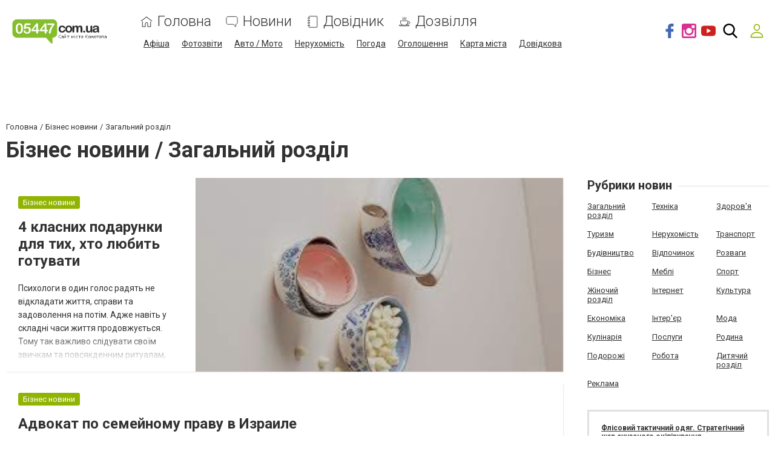

--- FILE ---
content_type: text/html; charset=utf-8
request_url: https://www.google.com/recaptcha/api2/anchor?ar=1&k=6LcziRwUAAAAAB82xs0ZCcd_-0FbhgAgSzI-4FaM&co=aHR0cHM6Ly93d3cuMDU0NDcuY29tLnVhOjQ0Mw..&hl=uk&v=PoyoqOPhxBO7pBk68S4YbpHZ&size=invisible&badge=inline&anchor-ms=20000&execute-ms=30000&cb=jbxnojosmax6
body_size: 49436
content:
<!DOCTYPE HTML><html dir="ltr" lang="uk"><head><meta http-equiv="Content-Type" content="text/html; charset=UTF-8">
<meta http-equiv="X-UA-Compatible" content="IE=edge">
<title>reCAPTCHA</title>
<style type="text/css">
/* cyrillic-ext */
@font-face {
  font-family: 'Roboto';
  font-style: normal;
  font-weight: 400;
  font-stretch: 100%;
  src: url(//fonts.gstatic.com/s/roboto/v48/KFO7CnqEu92Fr1ME7kSn66aGLdTylUAMa3GUBHMdazTgWw.woff2) format('woff2');
  unicode-range: U+0460-052F, U+1C80-1C8A, U+20B4, U+2DE0-2DFF, U+A640-A69F, U+FE2E-FE2F;
}
/* cyrillic */
@font-face {
  font-family: 'Roboto';
  font-style: normal;
  font-weight: 400;
  font-stretch: 100%;
  src: url(//fonts.gstatic.com/s/roboto/v48/KFO7CnqEu92Fr1ME7kSn66aGLdTylUAMa3iUBHMdazTgWw.woff2) format('woff2');
  unicode-range: U+0301, U+0400-045F, U+0490-0491, U+04B0-04B1, U+2116;
}
/* greek-ext */
@font-face {
  font-family: 'Roboto';
  font-style: normal;
  font-weight: 400;
  font-stretch: 100%;
  src: url(//fonts.gstatic.com/s/roboto/v48/KFO7CnqEu92Fr1ME7kSn66aGLdTylUAMa3CUBHMdazTgWw.woff2) format('woff2');
  unicode-range: U+1F00-1FFF;
}
/* greek */
@font-face {
  font-family: 'Roboto';
  font-style: normal;
  font-weight: 400;
  font-stretch: 100%;
  src: url(//fonts.gstatic.com/s/roboto/v48/KFO7CnqEu92Fr1ME7kSn66aGLdTylUAMa3-UBHMdazTgWw.woff2) format('woff2');
  unicode-range: U+0370-0377, U+037A-037F, U+0384-038A, U+038C, U+038E-03A1, U+03A3-03FF;
}
/* math */
@font-face {
  font-family: 'Roboto';
  font-style: normal;
  font-weight: 400;
  font-stretch: 100%;
  src: url(//fonts.gstatic.com/s/roboto/v48/KFO7CnqEu92Fr1ME7kSn66aGLdTylUAMawCUBHMdazTgWw.woff2) format('woff2');
  unicode-range: U+0302-0303, U+0305, U+0307-0308, U+0310, U+0312, U+0315, U+031A, U+0326-0327, U+032C, U+032F-0330, U+0332-0333, U+0338, U+033A, U+0346, U+034D, U+0391-03A1, U+03A3-03A9, U+03B1-03C9, U+03D1, U+03D5-03D6, U+03F0-03F1, U+03F4-03F5, U+2016-2017, U+2034-2038, U+203C, U+2040, U+2043, U+2047, U+2050, U+2057, U+205F, U+2070-2071, U+2074-208E, U+2090-209C, U+20D0-20DC, U+20E1, U+20E5-20EF, U+2100-2112, U+2114-2115, U+2117-2121, U+2123-214F, U+2190, U+2192, U+2194-21AE, U+21B0-21E5, U+21F1-21F2, U+21F4-2211, U+2213-2214, U+2216-22FF, U+2308-230B, U+2310, U+2319, U+231C-2321, U+2336-237A, U+237C, U+2395, U+239B-23B7, U+23D0, U+23DC-23E1, U+2474-2475, U+25AF, U+25B3, U+25B7, U+25BD, U+25C1, U+25CA, U+25CC, U+25FB, U+266D-266F, U+27C0-27FF, U+2900-2AFF, U+2B0E-2B11, U+2B30-2B4C, U+2BFE, U+3030, U+FF5B, U+FF5D, U+1D400-1D7FF, U+1EE00-1EEFF;
}
/* symbols */
@font-face {
  font-family: 'Roboto';
  font-style: normal;
  font-weight: 400;
  font-stretch: 100%;
  src: url(//fonts.gstatic.com/s/roboto/v48/KFO7CnqEu92Fr1ME7kSn66aGLdTylUAMaxKUBHMdazTgWw.woff2) format('woff2');
  unicode-range: U+0001-000C, U+000E-001F, U+007F-009F, U+20DD-20E0, U+20E2-20E4, U+2150-218F, U+2190, U+2192, U+2194-2199, U+21AF, U+21E6-21F0, U+21F3, U+2218-2219, U+2299, U+22C4-22C6, U+2300-243F, U+2440-244A, U+2460-24FF, U+25A0-27BF, U+2800-28FF, U+2921-2922, U+2981, U+29BF, U+29EB, U+2B00-2BFF, U+4DC0-4DFF, U+FFF9-FFFB, U+10140-1018E, U+10190-1019C, U+101A0, U+101D0-101FD, U+102E0-102FB, U+10E60-10E7E, U+1D2C0-1D2D3, U+1D2E0-1D37F, U+1F000-1F0FF, U+1F100-1F1AD, U+1F1E6-1F1FF, U+1F30D-1F30F, U+1F315, U+1F31C, U+1F31E, U+1F320-1F32C, U+1F336, U+1F378, U+1F37D, U+1F382, U+1F393-1F39F, U+1F3A7-1F3A8, U+1F3AC-1F3AF, U+1F3C2, U+1F3C4-1F3C6, U+1F3CA-1F3CE, U+1F3D4-1F3E0, U+1F3ED, U+1F3F1-1F3F3, U+1F3F5-1F3F7, U+1F408, U+1F415, U+1F41F, U+1F426, U+1F43F, U+1F441-1F442, U+1F444, U+1F446-1F449, U+1F44C-1F44E, U+1F453, U+1F46A, U+1F47D, U+1F4A3, U+1F4B0, U+1F4B3, U+1F4B9, U+1F4BB, U+1F4BF, U+1F4C8-1F4CB, U+1F4D6, U+1F4DA, U+1F4DF, U+1F4E3-1F4E6, U+1F4EA-1F4ED, U+1F4F7, U+1F4F9-1F4FB, U+1F4FD-1F4FE, U+1F503, U+1F507-1F50B, U+1F50D, U+1F512-1F513, U+1F53E-1F54A, U+1F54F-1F5FA, U+1F610, U+1F650-1F67F, U+1F687, U+1F68D, U+1F691, U+1F694, U+1F698, U+1F6AD, U+1F6B2, U+1F6B9-1F6BA, U+1F6BC, U+1F6C6-1F6CF, U+1F6D3-1F6D7, U+1F6E0-1F6EA, U+1F6F0-1F6F3, U+1F6F7-1F6FC, U+1F700-1F7FF, U+1F800-1F80B, U+1F810-1F847, U+1F850-1F859, U+1F860-1F887, U+1F890-1F8AD, U+1F8B0-1F8BB, U+1F8C0-1F8C1, U+1F900-1F90B, U+1F93B, U+1F946, U+1F984, U+1F996, U+1F9E9, U+1FA00-1FA6F, U+1FA70-1FA7C, U+1FA80-1FA89, U+1FA8F-1FAC6, U+1FACE-1FADC, U+1FADF-1FAE9, U+1FAF0-1FAF8, U+1FB00-1FBFF;
}
/* vietnamese */
@font-face {
  font-family: 'Roboto';
  font-style: normal;
  font-weight: 400;
  font-stretch: 100%;
  src: url(//fonts.gstatic.com/s/roboto/v48/KFO7CnqEu92Fr1ME7kSn66aGLdTylUAMa3OUBHMdazTgWw.woff2) format('woff2');
  unicode-range: U+0102-0103, U+0110-0111, U+0128-0129, U+0168-0169, U+01A0-01A1, U+01AF-01B0, U+0300-0301, U+0303-0304, U+0308-0309, U+0323, U+0329, U+1EA0-1EF9, U+20AB;
}
/* latin-ext */
@font-face {
  font-family: 'Roboto';
  font-style: normal;
  font-weight: 400;
  font-stretch: 100%;
  src: url(//fonts.gstatic.com/s/roboto/v48/KFO7CnqEu92Fr1ME7kSn66aGLdTylUAMa3KUBHMdazTgWw.woff2) format('woff2');
  unicode-range: U+0100-02BA, U+02BD-02C5, U+02C7-02CC, U+02CE-02D7, U+02DD-02FF, U+0304, U+0308, U+0329, U+1D00-1DBF, U+1E00-1E9F, U+1EF2-1EFF, U+2020, U+20A0-20AB, U+20AD-20C0, U+2113, U+2C60-2C7F, U+A720-A7FF;
}
/* latin */
@font-face {
  font-family: 'Roboto';
  font-style: normal;
  font-weight: 400;
  font-stretch: 100%;
  src: url(//fonts.gstatic.com/s/roboto/v48/KFO7CnqEu92Fr1ME7kSn66aGLdTylUAMa3yUBHMdazQ.woff2) format('woff2');
  unicode-range: U+0000-00FF, U+0131, U+0152-0153, U+02BB-02BC, U+02C6, U+02DA, U+02DC, U+0304, U+0308, U+0329, U+2000-206F, U+20AC, U+2122, U+2191, U+2193, U+2212, U+2215, U+FEFF, U+FFFD;
}
/* cyrillic-ext */
@font-face {
  font-family: 'Roboto';
  font-style: normal;
  font-weight: 500;
  font-stretch: 100%;
  src: url(//fonts.gstatic.com/s/roboto/v48/KFO7CnqEu92Fr1ME7kSn66aGLdTylUAMa3GUBHMdazTgWw.woff2) format('woff2');
  unicode-range: U+0460-052F, U+1C80-1C8A, U+20B4, U+2DE0-2DFF, U+A640-A69F, U+FE2E-FE2F;
}
/* cyrillic */
@font-face {
  font-family: 'Roboto';
  font-style: normal;
  font-weight: 500;
  font-stretch: 100%;
  src: url(//fonts.gstatic.com/s/roboto/v48/KFO7CnqEu92Fr1ME7kSn66aGLdTylUAMa3iUBHMdazTgWw.woff2) format('woff2');
  unicode-range: U+0301, U+0400-045F, U+0490-0491, U+04B0-04B1, U+2116;
}
/* greek-ext */
@font-face {
  font-family: 'Roboto';
  font-style: normal;
  font-weight: 500;
  font-stretch: 100%;
  src: url(//fonts.gstatic.com/s/roboto/v48/KFO7CnqEu92Fr1ME7kSn66aGLdTylUAMa3CUBHMdazTgWw.woff2) format('woff2');
  unicode-range: U+1F00-1FFF;
}
/* greek */
@font-face {
  font-family: 'Roboto';
  font-style: normal;
  font-weight: 500;
  font-stretch: 100%;
  src: url(//fonts.gstatic.com/s/roboto/v48/KFO7CnqEu92Fr1ME7kSn66aGLdTylUAMa3-UBHMdazTgWw.woff2) format('woff2');
  unicode-range: U+0370-0377, U+037A-037F, U+0384-038A, U+038C, U+038E-03A1, U+03A3-03FF;
}
/* math */
@font-face {
  font-family: 'Roboto';
  font-style: normal;
  font-weight: 500;
  font-stretch: 100%;
  src: url(//fonts.gstatic.com/s/roboto/v48/KFO7CnqEu92Fr1ME7kSn66aGLdTylUAMawCUBHMdazTgWw.woff2) format('woff2');
  unicode-range: U+0302-0303, U+0305, U+0307-0308, U+0310, U+0312, U+0315, U+031A, U+0326-0327, U+032C, U+032F-0330, U+0332-0333, U+0338, U+033A, U+0346, U+034D, U+0391-03A1, U+03A3-03A9, U+03B1-03C9, U+03D1, U+03D5-03D6, U+03F0-03F1, U+03F4-03F5, U+2016-2017, U+2034-2038, U+203C, U+2040, U+2043, U+2047, U+2050, U+2057, U+205F, U+2070-2071, U+2074-208E, U+2090-209C, U+20D0-20DC, U+20E1, U+20E5-20EF, U+2100-2112, U+2114-2115, U+2117-2121, U+2123-214F, U+2190, U+2192, U+2194-21AE, U+21B0-21E5, U+21F1-21F2, U+21F4-2211, U+2213-2214, U+2216-22FF, U+2308-230B, U+2310, U+2319, U+231C-2321, U+2336-237A, U+237C, U+2395, U+239B-23B7, U+23D0, U+23DC-23E1, U+2474-2475, U+25AF, U+25B3, U+25B7, U+25BD, U+25C1, U+25CA, U+25CC, U+25FB, U+266D-266F, U+27C0-27FF, U+2900-2AFF, U+2B0E-2B11, U+2B30-2B4C, U+2BFE, U+3030, U+FF5B, U+FF5D, U+1D400-1D7FF, U+1EE00-1EEFF;
}
/* symbols */
@font-face {
  font-family: 'Roboto';
  font-style: normal;
  font-weight: 500;
  font-stretch: 100%;
  src: url(//fonts.gstatic.com/s/roboto/v48/KFO7CnqEu92Fr1ME7kSn66aGLdTylUAMaxKUBHMdazTgWw.woff2) format('woff2');
  unicode-range: U+0001-000C, U+000E-001F, U+007F-009F, U+20DD-20E0, U+20E2-20E4, U+2150-218F, U+2190, U+2192, U+2194-2199, U+21AF, U+21E6-21F0, U+21F3, U+2218-2219, U+2299, U+22C4-22C6, U+2300-243F, U+2440-244A, U+2460-24FF, U+25A0-27BF, U+2800-28FF, U+2921-2922, U+2981, U+29BF, U+29EB, U+2B00-2BFF, U+4DC0-4DFF, U+FFF9-FFFB, U+10140-1018E, U+10190-1019C, U+101A0, U+101D0-101FD, U+102E0-102FB, U+10E60-10E7E, U+1D2C0-1D2D3, U+1D2E0-1D37F, U+1F000-1F0FF, U+1F100-1F1AD, U+1F1E6-1F1FF, U+1F30D-1F30F, U+1F315, U+1F31C, U+1F31E, U+1F320-1F32C, U+1F336, U+1F378, U+1F37D, U+1F382, U+1F393-1F39F, U+1F3A7-1F3A8, U+1F3AC-1F3AF, U+1F3C2, U+1F3C4-1F3C6, U+1F3CA-1F3CE, U+1F3D4-1F3E0, U+1F3ED, U+1F3F1-1F3F3, U+1F3F5-1F3F7, U+1F408, U+1F415, U+1F41F, U+1F426, U+1F43F, U+1F441-1F442, U+1F444, U+1F446-1F449, U+1F44C-1F44E, U+1F453, U+1F46A, U+1F47D, U+1F4A3, U+1F4B0, U+1F4B3, U+1F4B9, U+1F4BB, U+1F4BF, U+1F4C8-1F4CB, U+1F4D6, U+1F4DA, U+1F4DF, U+1F4E3-1F4E6, U+1F4EA-1F4ED, U+1F4F7, U+1F4F9-1F4FB, U+1F4FD-1F4FE, U+1F503, U+1F507-1F50B, U+1F50D, U+1F512-1F513, U+1F53E-1F54A, U+1F54F-1F5FA, U+1F610, U+1F650-1F67F, U+1F687, U+1F68D, U+1F691, U+1F694, U+1F698, U+1F6AD, U+1F6B2, U+1F6B9-1F6BA, U+1F6BC, U+1F6C6-1F6CF, U+1F6D3-1F6D7, U+1F6E0-1F6EA, U+1F6F0-1F6F3, U+1F6F7-1F6FC, U+1F700-1F7FF, U+1F800-1F80B, U+1F810-1F847, U+1F850-1F859, U+1F860-1F887, U+1F890-1F8AD, U+1F8B0-1F8BB, U+1F8C0-1F8C1, U+1F900-1F90B, U+1F93B, U+1F946, U+1F984, U+1F996, U+1F9E9, U+1FA00-1FA6F, U+1FA70-1FA7C, U+1FA80-1FA89, U+1FA8F-1FAC6, U+1FACE-1FADC, U+1FADF-1FAE9, U+1FAF0-1FAF8, U+1FB00-1FBFF;
}
/* vietnamese */
@font-face {
  font-family: 'Roboto';
  font-style: normal;
  font-weight: 500;
  font-stretch: 100%;
  src: url(//fonts.gstatic.com/s/roboto/v48/KFO7CnqEu92Fr1ME7kSn66aGLdTylUAMa3OUBHMdazTgWw.woff2) format('woff2');
  unicode-range: U+0102-0103, U+0110-0111, U+0128-0129, U+0168-0169, U+01A0-01A1, U+01AF-01B0, U+0300-0301, U+0303-0304, U+0308-0309, U+0323, U+0329, U+1EA0-1EF9, U+20AB;
}
/* latin-ext */
@font-face {
  font-family: 'Roboto';
  font-style: normal;
  font-weight: 500;
  font-stretch: 100%;
  src: url(//fonts.gstatic.com/s/roboto/v48/KFO7CnqEu92Fr1ME7kSn66aGLdTylUAMa3KUBHMdazTgWw.woff2) format('woff2');
  unicode-range: U+0100-02BA, U+02BD-02C5, U+02C7-02CC, U+02CE-02D7, U+02DD-02FF, U+0304, U+0308, U+0329, U+1D00-1DBF, U+1E00-1E9F, U+1EF2-1EFF, U+2020, U+20A0-20AB, U+20AD-20C0, U+2113, U+2C60-2C7F, U+A720-A7FF;
}
/* latin */
@font-face {
  font-family: 'Roboto';
  font-style: normal;
  font-weight: 500;
  font-stretch: 100%;
  src: url(//fonts.gstatic.com/s/roboto/v48/KFO7CnqEu92Fr1ME7kSn66aGLdTylUAMa3yUBHMdazQ.woff2) format('woff2');
  unicode-range: U+0000-00FF, U+0131, U+0152-0153, U+02BB-02BC, U+02C6, U+02DA, U+02DC, U+0304, U+0308, U+0329, U+2000-206F, U+20AC, U+2122, U+2191, U+2193, U+2212, U+2215, U+FEFF, U+FFFD;
}
/* cyrillic-ext */
@font-face {
  font-family: 'Roboto';
  font-style: normal;
  font-weight: 900;
  font-stretch: 100%;
  src: url(//fonts.gstatic.com/s/roboto/v48/KFO7CnqEu92Fr1ME7kSn66aGLdTylUAMa3GUBHMdazTgWw.woff2) format('woff2');
  unicode-range: U+0460-052F, U+1C80-1C8A, U+20B4, U+2DE0-2DFF, U+A640-A69F, U+FE2E-FE2F;
}
/* cyrillic */
@font-face {
  font-family: 'Roboto';
  font-style: normal;
  font-weight: 900;
  font-stretch: 100%;
  src: url(//fonts.gstatic.com/s/roboto/v48/KFO7CnqEu92Fr1ME7kSn66aGLdTylUAMa3iUBHMdazTgWw.woff2) format('woff2');
  unicode-range: U+0301, U+0400-045F, U+0490-0491, U+04B0-04B1, U+2116;
}
/* greek-ext */
@font-face {
  font-family: 'Roboto';
  font-style: normal;
  font-weight: 900;
  font-stretch: 100%;
  src: url(//fonts.gstatic.com/s/roboto/v48/KFO7CnqEu92Fr1ME7kSn66aGLdTylUAMa3CUBHMdazTgWw.woff2) format('woff2');
  unicode-range: U+1F00-1FFF;
}
/* greek */
@font-face {
  font-family: 'Roboto';
  font-style: normal;
  font-weight: 900;
  font-stretch: 100%;
  src: url(//fonts.gstatic.com/s/roboto/v48/KFO7CnqEu92Fr1ME7kSn66aGLdTylUAMa3-UBHMdazTgWw.woff2) format('woff2');
  unicode-range: U+0370-0377, U+037A-037F, U+0384-038A, U+038C, U+038E-03A1, U+03A3-03FF;
}
/* math */
@font-face {
  font-family: 'Roboto';
  font-style: normal;
  font-weight: 900;
  font-stretch: 100%;
  src: url(//fonts.gstatic.com/s/roboto/v48/KFO7CnqEu92Fr1ME7kSn66aGLdTylUAMawCUBHMdazTgWw.woff2) format('woff2');
  unicode-range: U+0302-0303, U+0305, U+0307-0308, U+0310, U+0312, U+0315, U+031A, U+0326-0327, U+032C, U+032F-0330, U+0332-0333, U+0338, U+033A, U+0346, U+034D, U+0391-03A1, U+03A3-03A9, U+03B1-03C9, U+03D1, U+03D5-03D6, U+03F0-03F1, U+03F4-03F5, U+2016-2017, U+2034-2038, U+203C, U+2040, U+2043, U+2047, U+2050, U+2057, U+205F, U+2070-2071, U+2074-208E, U+2090-209C, U+20D0-20DC, U+20E1, U+20E5-20EF, U+2100-2112, U+2114-2115, U+2117-2121, U+2123-214F, U+2190, U+2192, U+2194-21AE, U+21B0-21E5, U+21F1-21F2, U+21F4-2211, U+2213-2214, U+2216-22FF, U+2308-230B, U+2310, U+2319, U+231C-2321, U+2336-237A, U+237C, U+2395, U+239B-23B7, U+23D0, U+23DC-23E1, U+2474-2475, U+25AF, U+25B3, U+25B7, U+25BD, U+25C1, U+25CA, U+25CC, U+25FB, U+266D-266F, U+27C0-27FF, U+2900-2AFF, U+2B0E-2B11, U+2B30-2B4C, U+2BFE, U+3030, U+FF5B, U+FF5D, U+1D400-1D7FF, U+1EE00-1EEFF;
}
/* symbols */
@font-face {
  font-family: 'Roboto';
  font-style: normal;
  font-weight: 900;
  font-stretch: 100%;
  src: url(//fonts.gstatic.com/s/roboto/v48/KFO7CnqEu92Fr1ME7kSn66aGLdTylUAMaxKUBHMdazTgWw.woff2) format('woff2');
  unicode-range: U+0001-000C, U+000E-001F, U+007F-009F, U+20DD-20E0, U+20E2-20E4, U+2150-218F, U+2190, U+2192, U+2194-2199, U+21AF, U+21E6-21F0, U+21F3, U+2218-2219, U+2299, U+22C4-22C6, U+2300-243F, U+2440-244A, U+2460-24FF, U+25A0-27BF, U+2800-28FF, U+2921-2922, U+2981, U+29BF, U+29EB, U+2B00-2BFF, U+4DC0-4DFF, U+FFF9-FFFB, U+10140-1018E, U+10190-1019C, U+101A0, U+101D0-101FD, U+102E0-102FB, U+10E60-10E7E, U+1D2C0-1D2D3, U+1D2E0-1D37F, U+1F000-1F0FF, U+1F100-1F1AD, U+1F1E6-1F1FF, U+1F30D-1F30F, U+1F315, U+1F31C, U+1F31E, U+1F320-1F32C, U+1F336, U+1F378, U+1F37D, U+1F382, U+1F393-1F39F, U+1F3A7-1F3A8, U+1F3AC-1F3AF, U+1F3C2, U+1F3C4-1F3C6, U+1F3CA-1F3CE, U+1F3D4-1F3E0, U+1F3ED, U+1F3F1-1F3F3, U+1F3F5-1F3F7, U+1F408, U+1F415, U+1F41F, U+1F426, U+1F43F, U+1F441-1F442, U+1F444, U+1F446-1F449, U+1F44C-1F44E, U+1F453, U+1F46A, U+1F47D, U+1F4A3, U+1F4B0, U+1F4B3, U+1F4B9, U+1F4BB, U+1F4BF, U+1F4C8-1F4CB, U+1F4D6, U+1F4DA, U+1F4DF, U+1F4E3-1F4E6, U+1F4EA-1F4ED, U+1F4F7, U+1F4F9-1F4FB, U+1F4FD-1F4FE, U+1F503, U+1F507-1F50B, U+1F50D, U+1F512-1F513, U+1F53E-1F54A, U+1F54F-1F5FA, U+1F610, U+1F650-1F67F, U+1F687, U+1F68D, U+1F691, U+1F694, U+1F698, U+1F6AD, U+1F6B2, U+1F6B9-1F6BA, U+1F6BC, U+1F6C6-1F6CF, U+1F6D3-1F6D7, U+1F6E0-1F6EA, U+1F6F0-1F6F3, U+1F6F7-1F6FC, U+1F700-1F7FF, U+1F800-1F80B, U+1F810-1F847, U+1F850-1F859, U+1F860-1F887, U+1F890-1F8AD, U+1F8B0-1F8BB, U+1F8C0-1F8C1, U+1F900-1F90B, U+1F93B, U+1F946, U+1F984, U+1F996, U+1F9E9, U+1FA00-1FA6F, U+1FA70-1FA7C, U+1FA80-1FA89, U+1FA8F-1FAC6, U+1FACE-1FADC, U+1FADF-1FAE9, U+1FAF0-1FAF8, U+1FB00-1FBFF;
}
/* vietnamese */
@font-face {
  font-family: 'Roboto';
  font-style: normal;
  font-weight: 900;
  font-stretch: 100%;
  src: url(//fonts.gstatic.com/s/roboto/v48/KFO7CnqEu92Fr1ME7kSn66aGLdTylUAMa3OUBHMdazTgWw.woff2) format('woff2');
  unicode-range: U+0102-0103, U+0110-0111, U+0128-0129, U+0168-0169, U+01A0-01A1, U+01AF-01B0, U+0300-0301, U+0303-0304, U+0308-0309, U+0323, U+0329, U+1EA0-1EF9, U+20AB;
}
/* latin-ext */
@font-face {
  font-family: 'Roboto';
  font-style: normal;
  font-weight: 900;
  font-stretch: 100%;
  src: url(//fonts.gstatic.com/s/roboto/v48/KFO7CnqEu92Fr1ME7kSn66aGLdTylUAMa3KUBHMdazTgWw.woff2) format('woff2');
  unicode-range: U+0100-02BA, U+02BD-02C5, U+02C7-02CC, U+02CE-02D7, U+02DD-02FF, U+0304, U+0308, U+0329, U+1D00-1DBF, U+1E00-1E9F, U+1EF2-1EFF, U+2020, U+20A0-20AB, U+20AD-20C0, U+2113, U+2C60-2C7F, U+A720-A7FF;
}
/* latin */
@font-face {
  font-family: 'Roboto';
  font-style: normal;
  font-weight: 900;
  font-stretch: 100%;
  src: url(//fonts.gstatic.com/s/roboto/v48/KFO7CnqEu92Fr1ME7kSn66aGLdTylUAMa3yUBHMdazQ.woff2) format('woff2');
  unicode-range: U+0000-00FF, U+0131, U+0152-0153, U+02BB-02BC, U+02C6, U+02DA, U+02DC, U+0304, U+0308, U+0329, U+2000-206F, U+20AC, U+2122, U+2191, U+2193, U+2212, U+2215, U+FEFF, U+FFFD;
}

</style>
<link rel="stylesheet" type="text/css" href="https://www.gstatic.com/recaptcha/releases/PoyoqOPhxBO7pBk68S4YbpHZ/styles__ltr.css">
<script nonce="t3VvtnBgeShOQ_4tMBwCBg" type="text/javascript">window['__recaptcha_api'] = 'https://www.google.com/recaptcha/api2/';</script>
<script type="text/javascript" src="https://www.gstatic.com/recaptcha/releases/PoyoqOPhxBO7pBk68S4YbpHZ/recaptcha__uk.js" nonce="t3VvtnBgeShOQ_4tMBwCBg">
      
    </script></head>
<body><div id="rc-anchor-alert" class="rc-anchor-alert"></div>
<input type="hidden" id="recaptcha-token" value="[base64]">
<script type="text/javascript" nonce="t3VvtnBgeShOQ_4tMBwCBg">
      recaptcha.anchor.Main.init("[\x22ainput\x22,[\x22bgdata\x22,\x22\x22,\[base64]/[base64]/UltIKytdPWE6KGE8MjA0OD9SW0grK109YT4+NnwxOTI6KChhJjY0NTEyKT09NTUyOTYmJnErMTxoLmxlbmd0aCYmKGguY2hhckNvZGVBdChxKzEpJjY0NTEyKT09NTYzMjA/[base64]/MjU1OlI/[base64]/[base64]/[base64]/[base64]/[base64]/[base64]/[base64]/[base64]/[base64]/[base64]\x22,\[base64]\\u003d\x22,\x22dSTDicKMw5I7w67DgcONw4tIwqnCt8K/[base64]/DmMKyCMKiwq5dQxTCmkE1w5Q1WSEewpMKw5HDucOCwpLDpMKuw4cjwrZbN3XDjsOQwqzDnErDhsOYRsKnwrnCvsKDfMOHMcOAejfDmsKbYEvDvMKFOcOlTU/CgsOhTMOow71SesKpw5HCuVZfwpwqRR80wpDDi0nDuMO0wpbDrMKnTCRbw5LDhsOgwr3CiX7CnwVywqlWYcOKRsO3wqPCucOVwp/ConbCgsO6YcKgKcKAwprDgGt7b1h7VsKIbsKID8KFwrnCjMOxw58ew65ew73CiQcLwr/CkEvDtnvCgE7CsmQ7w7PDscKcIcKUwrpFdxcGwovClsO0JVPCg2Buwo0Cw6dcGMKBdGgUU8K6D3HDlhRzwpoTwoPDncOdbcKVBMOqwrt5w5fCrsKlb8KWQsKwQ8KsHloqwrjCi8KcJQ3ClV/DrMK2Y0ANeR4EDSPCgsOjNsOOw5lKHsKEw7pYF1nCrD3Co33CkWDCvcOKUgnDssO7NcKfw68Cb8KwLjfCtsKUOBopRMKsNhRww4RicsKAcQ/DhMOqwqTCkg11VsKtXQszwqgVw6/ChMOnGsK4UMOxw4xEwpzDt8Khw7vDtXcbH8O4wqtEwqHDpGUAw53Dmw/CtMKbwo4cwpHDhQfDkjt/w5ZJTsKzw77Cv13DjMKqwoXDncOHw7srC8OewocaP8KlXsKOSMKUwq3DhSx6w6FyTF8lKUwnQQnDncKhIT3DhsOqasOXw7zCnxLDsMKPbh8WPcO4TzcXU8OICR/Dig8PCcKlw53CuMKPLFjDjl/DoMOXwrzCqcK3ccKPw4jCug/DpcKVw4t8wr8EQhTDoB0nwqdbwrpkOmBRwrDCi8KLOsOeTnTDvWV9wqDDh8Oqw6HDh2luwq3DssKpd8KpVz52UDzDi1FWRsKEwovDvGsYHWJbcSjCsm/DnDVSwo82GQXCmRLDjm5+EMOJw4/CukXDscObZF5rwrRCV0pZw4PDv8OLw5AGwrcsw4xkworDmD42XHvDlW4LRMK7PMKXwpfCpBjCtx/DugELe8KtwoZdIDrCscOwwrfClg3CvcO7w5jDsm1YJQPDsjfDlMKMwpdfwpLCiltHwqrDgWEPw5/DoGAbP8K/b8KODcK9wrh+wqfDm8O7GmfDrD3DuDvCtGjDmEPDq17ClyLCnsKMIsKmFsKUPsKwY1bCuVRrwpXCrEcGNmcvLxzDtUjCijTCgsKzYWtqwpRcwpFjw5LCs8KHI28+w4rCicKAwqfDhMKPwrvDuMOCfBrCjic4FcK/wq3DgH8Wwr4CY0DCkydWw6bCisKSSz/[base64]/[base64]/CmlDCvcKdw4kMW8K1QcKbwrHDrmvDqcOGwodHw4s8AcOswpgzY8KTwp/Cn8K3wpDDsG7DhsKZwohgw6lWw4VBR8OFwpRawq/CjBBSB0TDosOww6IiRR0zw5jDvDDCi8K8w70uw53CtmjDoBo/[base64]/CqsO6w67Dj2oKSsO1w68pw4sPwqstShRpIjglw63DnzExJ8KOwoVowoNLwpbCtsKow4bCgksdwqpXwpQFZ2Rlwod3wr4gwo7Dgzs3w7XCgMOKw7VadcOjYsOAwqc8wqDCpAXDhsOYw5jDpMKLwoknSsOMw50uUsO3wrnDmMKnwrpNQMKswoVJwo/CjS3CusKvwrZnC8KGUFxcwrXCq8KMKMKjaHF7XMOFw7Z9U8KVVsKyw4UzBzIyY8OTIcK7wrtVLcOdasOCw4tQw7bDvhrDmsOUw7rCt1LDjsK3EX/CqMKUAsKKMcOdw6zDrS9eE8KtwrvDtcKPMcOswok2w7HCvD4Zw6wvRMKtwozCv8OSTMOxVUzCp00qQSJYRw/ClTrCosKXW3g2wpXDtFZdwpLDrsORw7XClMK3IBLCogzDg1DDsXBoHsOGDTI/wrXCtMOkA8ODX0ELUsKvw5s3w53DicOhWMKsa2LDog/CmcK4HMOaI8Khw7Q+w77CpDMDYsKxw5cZwptOwrRfw7pww7MJwqHDjcKLQnrDr05wbQfCokzCujI3XSgmwrYjw7TDsMOhwq4KesKjN0VcH8OIGsKSD8K4wrxOwrx7Z8KELG1hwqfCl8Ovw5vDniZLVU/CvjBZecKjRmnCuVnDkmLChMKcZsOKw7PCosOVUcOLaV3ClMOiw6N/w5AnaMOnwqDDuTrCscO4Tw9Vw5AQwo3CiVjDmjrCuj0rw6ROAT3CiMOPwpHDjsKYbsOiwpjCtTXDthlyYQ/CuxYrNhpwwpnDgcOFKsKlw64vw7fCgiTCj8OfGGfCkMOJwovDgn8ow45bwqbCv2PDvsOvwocvwpkGNCrDpS/CrsK5w6UIw5vChsOaw7rCi8KGOB02woPCmw9sKlnChMKzFMOaYcKEwpFtbMKGCcK4wqdXF1N0HwRewofDrXnCoGkDCcKgY1zDkMKuChHCqcKkFcO9w5BlIGXChQhcWyPDpExJwo40wr/DgWoAw6g9JMKteksrE8Orw7sPwpR4TBNoKMONw405ZMK5esKDWcOJZy/[base64]/DlcO0w7bDklB1wrbCisObWztCwrzDo8KkTMKiw5MKZR4kw4cswrjCiEUiwrrDmQh5JWHDrSXDnXjDisKXWcKqwp85dCfCgyvDsgLCnhTDplsgwpdLwrp4w7LCjyPDtBzCjcO/fVrCn3fDqcKaCsKuE1xcNWDDpXltwq7CgMK3wrnCm8OewoLDuD/CnWzDlFDDiDjDicORBMKdwokjwolmcT1YwqDClzxaw6g0AmFiw5F3AsKLFlbDvHtmwpgAaMKVAsK1wps/w6PDkMO3eMOECsOeB1wrw7HDiMKYcVtEbcOAwq83w7jDpi/Dql/[base64]/[base64]/ClcK3wqNXcU0APcONGnnCm8OWwprDsF95WcOVE3/Dpk4Yw7rCtMKiNi3DqnFawpLCgQTCgSJcI0vDlE0uGDICMsKMw5jDpzbDj8KwWUADwrhJwpvCulcuBcKZHBLDp3YAw7nCqAo4RcKTwoLDgg5nWA3CmcKkdBwPRyfCsFJQwqRmw4E1ZFNJw6A8fsO/c8K8GTEdCXtlw6fDlMKQY3DDiw0CcQrCrSdjXcO+OsKZw5NKRFR0w5cYw4DChA/Ct8KVwrdCQkzDrsKgSFzCrQcCw5tGHhR3CwB9w7bCmMOdw6XCuMOJw5TDr0TDh3lOGsKnwq5NE8K9FmPCuXo3wqnDp8KTwqLDkMOQwq/DlyDCslzDr8KZwoc5wqTCucO2Ukdrb8KZw6LDlXPDkWfCtRDCqsOrEhxZKVgARkZ9w7IUw6Rowp3ChcK7wq9EwoHDnXjClCTDqBBtWMKsSTZPHMKBHMKsw5HDs8KSaVVyw7/DusKZwrRnw7bDocO/XjvDpsOeRhfDhDk+wqQrYcKtfGpjw7k4wo80wpvDmwrCrxZbw4nDp8KVw7BGR8O9wo7DlMK6wojDpR3CiwlTFzfCgcO9eCsdwpd+wr14w53DqVRdFcKxYj4EI3/[base64]/Dq8Khwpw9wo3Dri3Cr8OhIMOqw7TDkcOXYxXDoDjDrMOBwpoQRFE3w4McwqBdwo/Cs0bCrDchfcKDbg4NwrXDnwfCn8O0DsKWDcO1OMKBw5vClsKYw6BMOQxZw7vDgMOuw5HDkcKFw7YEZ8KUSsOPwqwlwprDhy/DpMKEwp/[base64]/DkMOdRcKPNWzCrMK3XsOyAcO5wqbDisKtaQt1Q8Kqw77CtXDDiCEEwr5sUcKWwoDDt8O2NyddbsKEw7nCrWs8Q8OywrnCq03Cq8O/[base64]/ChxrCiMO1wrZVwqMHwotkwp/Ck1DDt1vCmDjCt23CmMOQVMO0worCqsOxw77Dt8Oew7TDixIqMcK5elDDrSYRw7jCsjMIw6Y/[base64]/Co0jDvMO4wrENWF3CpDjDjsK9YcOBdcOMEcOjw4VrAcKrMyoRbRLDgWzDssKfw7dVMETDghM0XSxZDgo9NMK9wqzCrcOHDcOLD2IjM3HCq8O3ScOMCcKewqUpX8OwwqRdHMO9woNyM1gtDGtZbW5gFcOdaHvDrFjCgRFNw4Abwp3Dl8OBCnJuwodARsOswq/ChcKlwqjCrsO1w7rCjsO9PsKrw7ouw5nCphfDncKNYMKLVMOtbBPDgmZOw6YZTcOMwrLDoH1ewqRGHMK+EwHDpsOOw51Qw7TCjjMfw4bCtQB4w6rDnmEpwrkOwrpTLm7DkcO6f8ONwpM3wpfChsO/w7HCrEzCnsKXcMKswrTDucOGWcOkwpjDs2jDmcO7TljDo2Vae8Oiw4bDvcKhIxQlw5hEwo8OCGM8UsOVwovDkcKSwrLCvE7CgMObw5QRKzjCpMKsRcKDwp/Csj0QwrjCusOjwoozVcKywp4WQsKrEHrCrMOMCVnDmkrCpXHDtzrDgsKcw4BGwpHCtFRiTGFVwqvDjhTChx94Oh4/DMOLd8KVRXHCh8OvIHEYeRnCj0fCksKiwrkgwr7DosOmwoY/w5Zqw73CnVjCrcKZFgPDnVTCtG5Nw43DhsKxwrhrBMKHwpTDmEA9w6DCoMKpwp8QwoHDsFlpOMKJGHvDjsKDGsKPw49mw4U0B3/DisKsGBDCpUxjwqgMbcOowoLDvSPCi8KQwptOwqPCrxQvwpQgw7/DpEzDg1zDu8Kkw6rCpyPDj8O4wqzCh8O4wqsWw4HDqzVPfVBuwoZVKMKCTMOiK8KXwrBndTDCq3vDsw7Dj8KWJm/DoMK8wo7ChQg0w43CkcOiPCvCumYVcMKKflzDr2YXQE1nGsK8KnsqGVDDkWXDuGzDpMKDw6HDscO7ZsOZLC/Dr8K3YmRuQcKCw6xkRR3CrEIfP8Kaw5HDlcO6dcOYw53CnFrDoMOCwqI0wqbDvHrDgcO0w6J6wpk3w53DrcK9FcKvw4pdwqPCj1jDlA07w5PDsynDpxnDhsKPHcOXZ8OzAFM6wqFKw5gVwprDqSpsVRBjwpQ0LMK7DnAKwr/Cl0suOg/[base64]/CncOuc8KkHXnDojLDl2/Cm8K3PxLDmiDCgkPDpMKAwqDCjFNRUX8YWXYNTMK5fMOtw4DChU3DoWAVw6jClntGEFTDsSHDl8ODwobCl3U4VsKwwrIow4lcw7/[base64]/Cg1fCigLCrsOcwqrDtRvCkETClsOGwrDDp8OwbcOfwqcyATsYQU3CkETCnEJYw4nDqMOieh58MMOXwpDColPCjHN3w63DvkZbUsKkGBPCoSzCicKQAcOLJHPDocOQbsKBHcK3w4TDoCBvLzrDn1tzwphHwo/Di8KaYMOhSsKxKcOuwq/[base64]/dsKywqvDoDvCqcOWOsO2ZXNDwpbDl23Cj8KMwonDgcOHRcOjwonDrVldDsKBw6XDt8KCScOTw7DCvcKYMsK+wqt2w55/[base64]/CgsK2QsO7WTDDpTvDrcO4esK/w77CuRIeJgMhw4TDhcOEcUrDk8Kzw5h5UcOdw5ocwonCsgDCgMOZYR5hHgQFc8K8bHtdw5PCrCvDhlHChXTCiMOuw4XCglR+Ugg9wqTDlVNfwqp9woUkAcOnYyDDuMKVRcOmwpRUZcOFw6PDncKNVh7CvMK/wrFpw7/Cm8OURiU6K8K7w5bDrMKtwrJlC1N4SS5XwoLDq8KkwozDnMOAX8KnG8KZwoPDqcKmC29Nwp57wqRfUVBww4bCpzjCrzB9csK7w653I1gIwrPCucKRNErDm0gyUBNHbsKyTsKowoPDqcOrwq48L8OWwqbDosKbwqkuB0U2TcKtw4R/B8KcLjnCgnfDk3csbsKkw6DDh18YbX87wqfDnxoJwoPDh2sRQn0lAsOZVyZxwrHCrkfCrsO9fMOiw7vCvWUdw7lPJX92Sn/[base64]/[base64]/Cp1LDrWZOwpJ1Y2PDisOPZmrCvsKLIlvCqsO2wp5qFkQPRAUDKRnCjMKuw47Dol/ClsOpUcKcwqkQwpc7Y8O0woF6wrXCn8KHAsKfw7FOwrcRP8KmI8OKw58qMMK6PsOzwosJwrwDSglOcEcqVcK3woPDswjCiGVuH27CpMOcwozCmMKwwpLDt8K8chMjw7JiIsOCChrDmMKhw7AVw7DCgMOpF8OvwojCq34EwqjCp8O0w6x8JxNjwoXDoMK9Jw1jRk/DjcONwp7CkBl/K8K6w6vDqcO6wq/CtMKENh/DtmfDtsO+GcOzw6FCekQnczXDp15jwp/DjXRSfcOtwojCpcOtUCIEwr8owpnDvR3DqHAewqcXQcOeGBB/w6zCjlDCiDhvc3/[base64]/w4jDqMObQMOmPMO8wpFaRnBbd8Kbw6nCocKqYsOWAXdWB8O/w7Vvw7LDjX5uwqPDt8KqwpwCwrZyw7vDoDXDpWjDqRnCpcK0d8KVWDprwo3Du1LDow42emHChwTChcOpwqDDi8O/[base64]/[base64]/[base64]/[base64]/N8OJw4fCusO0Rk3Dqxk+XgXDjF3Dt8K/w5/DrDPCsMK4w4HCikPCtmTDsm0lYcOqNG1jGUvDk3xCYU1fw6jCl8OcU25MQyfDscO/woIoJHYfQlrCkcOewoDDjcO3w5TCqFbDjcOPw4XCpXN4wofDl8OYwrDCgMK1fXXDrsKhwoZJw4EzwonDmsOiw4R6w6huAQBGCMKxRC7DrgbCvsOoe8OdGMK6w7/DocOkKsOPw5JzBsO0Hn/ChDgTw6IHXMOAcsKTaWcow6cVHcO0H3fDlsK2IhfDu8KhKsKiZXTCpgJ2NATDgkfCgHwbC8OQWzp9w53DrCPCicOJwpZYw7JPwofDocOEw6ZBM1jDgMO+w7fDvkvDscK8XsK3w7bDiE/Cr0fDiMO1w6TDsjtKBMKoOQfChhvDssOvw53ChAweUWbCk2PDkMOaCMK5w5jDh3nCumjCoFtyw4jCksOvCWjCpmAxRTnDrsOfesKTUmnDjzfDuMKsfcKIRcOSw57DuEh0w5/DpsKqCh80w4bDpQfDuWhywpFiwoTDgkJwFjnCoAfCvAMFK2bDtgjDglPDqRDDmhIqHghYKXLDmR5YJ2c5w55TasObQX8saXjDnkFLwoZTBcOedsODXnNvWMOPwp3Cs2RIK8KfFsOqMsOKw6sawr4Iw4jCsyUcwp0/w5DCoQfCncKRO0DDu14WwoXClcKCw5cBw5Imw5lCMcK0wrZGw6nDjWrDpFI5QT52wrfCi8K/[base64]/Di8O3w7w6Kh5tCW7DlhrDoXFXwrBWwoDCgWMPwpLCgjPDmEfDlcKnTADCoTvCnRUnfCTCrcK0UhJLw7vDn23DhQ/CpnZpw5nCisOiwoTDtglUwrUAdsOOEsONw5HCsMOoVsKtF8OIwoPDisK8KsOmf8O7BMOuwqfCu8KUw58uwq3DkgkGw40xwpMhw6ICwrDDjgnDqgLDr8ONwrTCmUM0wqDDusOcPE1mwqPDlU/CpRDChELDnGx+wo0zw5Mhw58tQjxTRndkf8KtH8O3wqNVw4jDtmkwMDN7woTCrMOUZMKEaFNdw7vDkcOCw6HChcO1wpUOwr/DscO1CsOnw63CuMOcNQkkw6/Dl3XChBPDvkfCt07DqX7CqVIWfGgUwpF3wpPDhVFowoXDusOswpbDhcOJwro7wp4EBsOqw4NddEYRw6tUAsOBwp9Uw5siDFAIw6g3JjjCssOKZANqw7vCpA/DisKSwonCv8K2wpTDg8KsPcKLX8Kxwp06Kz1JK3/CiMK9dsO9ecKFFcKYwr/CgRLCqw/DrmoBMVx6Q8KTUirDsC7DlkzChMOoCcOSc8OrwqIvCGPDmMOlw67Dn8KsPcKDwqZ4w4DDvVbCnQMBLmphw6vDicO9w7jDmcKOwpY7woQzC8OHRV/[base64]/DgMKDZhrDvcKfw5Zbw6PCkWrDnhzCqsKMHicRecK4asKWwo3DqMKcUsO3RzVpAj1Mwq/CrnTDmcOlwrLChsO1fMKNMiDCuzJ4wrrChcOhwqjDvcKvBDLCqnw0wrbCh8KWw79qXDPCmgoEw6d8wrfDnAFiIsO+bAzDjcK7wq1RVT9SRcKSw40Lw7DCrcOZwqlkw4LDuRtow4hmPsKoXMO+wrZdw43DpMKCwp/ClDZMPBXDrVBuEsOtw7TDoEV9KMOsMsOvwojCqV5yFS3DicK9CwTCgCUmN8Kfw7rDi8KYT3LDrXvDgMKTN8OvC2fDgMOHPcOlwrTDuRZiwqHCusOYRsK/fcOvwoLCnTdpaTbDvyPCqzlbw6Q3w5fClcKMJsKUYsK6wqtIJHJXwqPCtcKCw5bCssO9w7QYNUdeKsObdMOOwq1PWTVRwpd5w4XDrMOMw7MKwr7Dq1RQwpbCiRgmw6/[base64]/CksKAw5pnUG14wqzCpynCo8KQe3FVKkzCoijDpRAFenoyw5fDpGx4UMKnQsKVHh/DkMO3w5bCv0rDk8OMNRXDgsO9woQ5w5UMY2ZUDSPCq8KoGsOdbjhcEcOkw70TwpDDuHHCn1c7wpjDosOoB8OvM3/DiSNQwpJawqjDmsKpD0/CjUckL8O9wqPCqcOAZcKrwrTCvQjDjE8de8KKMDpzUsONeMKywp5Yw7Qxwp/DgcKUw4bCoysrwpnCug88YMOEw7kIK8KtYnAXZcKVw7vDjcOswo7CvyPCj8OtwqXCvXrCuErDgD7CjMKWDEzCuALClTLCrRt9wqlmwqp3wr/DmDsvwonComd/w4zDpzLCr0nCgjzDkMKEw4Qpw4jDncKTUDzChHrDhV1OUWDCucOnw6vCuMO6PMOew5Viw4fCnR4qw57CoUprYsKOw6LCo8KlH8K/wps/[base64]/wpvChsKWwqcUSm/CmcKEYMKuJcOxa2V8w7VoRnA6wrDChMKmwqh4ZMKDAsOPGsKGwr7DolfCrjxzw7/CqsO8w4vDkhTCjnBew7YpQETCjCxoG8OYw5hLw4XDgsKQZSoXBsOVOMOdwpXDnsKew6TCrsOpDB3DncOBZsKKw6rDqQnCqcKuBG9iwoEXw6/[base64]/ChRPCuMKxBcOXWnEhwq/Cnncfw7cGwo4+worChy3DgMKSH8Kiw4cJED0RLcOcRMKufVPCpGdQwrcaZCU3w7LCtsK3RHXCiFPCk8KUK0/DvMOUSBtjHMKdw6fCmTtHwoTDucKrw5zCunMRSMOmTTgxUR0tw5IuVVhxQMK0w6EVDmpAD2vCgMO8wqzCj8KAw4gjXwkdwo/DlgbDhBvDmcO5wokVNcKiNVpfw7NeBcKrwqQxHsO8w7EBwrLDhXzCncObCcOcScOCQ8Kpf8KeZ8ONwrM0BDHDjW7DnSszwpwvwqIHLXIYLsKaM8OtEsOVa8OEecKQw7XCkFHCuMKTwooSVsK4J8KUwpB8OcK4W8Knwr/DskANwo8kEmTDo8K0OsOnTcOBw7NRw4HCtsKmORB6JMKoJcOuUMK2ADZ8CMOGw6DCqwHDqsOBw6hOFcKFZnswa8KVwrDCusOxZMOEw7cnD8OTw7wKVE/Dq2zCicO3w4lFH8K1w4cvSDNVwo8XNsO0GcOCw6sXbMKWMm4MwpDCkMKJwrt6wpPDksK0GkXChG/Ctm8yJcKNw4QUworCqF8UFWM8G3x4wpg7G0IWD8OxJVkwOVPCqMKPBcKiwp7DiMOcw6jDnCl6KMKEwrLDvwhJLcKQwoBFB3XDkx92ORgWwrPDssOrwpDDkEDDqCtIIcKZR001wp/[base64]/[base64]/CosOqwqEow7YowqfDnFfDtXnCkMKkNsKIITHClMOPEEHCt8OsDcKcw5liw7VkTDMQw54vZDbCo8KDwonDpVFqw7FQcMK3YMOgDcKTw4wTMgsuw5jClsKtXsKnw7vCvMKEagl2PMKrw6HDh8KEwq/[base64]/Kx01wqtfZR/DvMKlPAY2NXM+w5rCvTNXWsKGw4ARw4bClMO0DExDw5HDkyVdw5onPnrCmEJgGsOSw5h1w47CrMOMSMOOLiTDu1FiwqzCrsKrfVFDw6/Co0Qtw7rCtHbDqMOBwoA2K8Khwq1DXcOCFQvDix11wp1Cw5UIwrbCkBbDgcKzYn/[base64]/CkRJWwpDCi8OtP8K+w7/CpcKTw4o/UHMZWsOPasOPBRYrwqRDEsOmwonDkRYoKVvCg8OiwoBBM8KkUHbDh8KwCGxawrNzw4bDoGzCokpLBD7DmMK6b8Kmwr8Bdig6ARwCWcKow4FzFMOYP8KtRTxiw57DiMKcwqYqMUjClA/Ci8KFKyFUYMKtFTDDnH3DqHorfxVzwqjDtsKewpfCnF7Di8OrwpEuEsKfw77CmGjDgcKWK8Klw4YAFMK/worDvXbDljrCicKVwqDChUbDn8KebsK9w6LCrG4yA8Kvwpp4dMOjXzE1ZsK4w6wwwoVKw7nDjFoEwoLDvktEaicmLMKoJRUQDX/DkFJIDwpSJ3UKbmbDuS7DtFLChDzCl8OjPjbDsn7DpShbw5/CgQwCwoJsw6/[base64]/w5sOwq/DjXRlX8KDwrY5w7tvL8OTecKTwp3DgMKUPWDCtQDCo0fDh8OIccKyw5szHD3CsDTCgcOSw5zChsKKw6fCvFLCosOIwqvDocOmwoTCksOGNcKncBclHHnCgcONw5nCtz59Q0JmI8KfEBogwpnDoRDDosKFwpjDr8Ovw5zDij3DhVhQw7TCjh3Cl3wjw7XCmcK5eMKIw6/DlMORw5k2wqVKw4jCslsmwpRvwpJWJsK/wp7DlMK/FMKKwrPDkAzCu8KGwr3CvsKdTCzChcKew482w6Jmw4h6w5ANw7jCsl/Ct8Kewp/DmsKZw4HCgsOYw7tGw7rDkhnDlVggwr/Dk3fCjMOoDCJrdAnCo23CoFhRWllpw5LCnsKOwqLDs8OZPcOBG2Uxw5ljwoFrw7rDr8Kmw6xTEcOYSFU/[base64]/Cj8KewqNhwqgfNwR4CMKHw65PwrhGf1fDl8KcfRkmw7MmIGDCrsOqw5ljfsKYwpbDtGk+wpN0w4rCl0zDrHpOw4LDgxU9AVwyJnFvbMOTwq4TwrIIXMOvw7Anwo9cZDrCnMK5w4Jqw5xmUMOQw4PDmQ85wrnDu1/DtiNQIlsNw6QCZMKFG8Kkw7U1w7IkC8Kyw67Cik3DnjPCtcOZw4/[base64]/[base64]/[base64]/Dr3N8fFLCh8Kqw7svwownEMOLVsKpwpzCrsONdUbCp8O2KcO5YBNHAsOJUgpENcOOwrcBw6vDjDfDoz3DvFx1CUZTcMKLwrXCtMKxT1zDu8KqYcOYDcKiwofDmRMxTi9cwrTDqMOewpByw7XDkUvDrTHDh14/wpPCtG/ChgnCi1onw4k/DUxzwrXDrzTCpcK1w7zCuxfDicORF8K2FsKlw5AKZDwxwrx2w6keDxDComzCqFDDlRTCtyDCu8KsF8OGw5Axwo/DkFjDuMK7wrNowoTDkcOSCHRTAMOfbcK2wpgewp4sw5YkPxXDgxnDtcKWXx7CgcOHYlRrw4NGQMKMw4Mzw7hkfGw2w4jDihHDvA7Co8OYEsOEEGfDnxJlWsKCw6nDmMOGwoTCvRhyDwHDoW3CssOmw7DDsSLCixvCoMKaYBrDlHfCl3DDuSTDlFDDpMObwqgQVMOieW/[base64]/w5bCr8OzXsKgwpFYw49IwqfDkMKGw6bDv8OTwo/CjMKOw5HCvRhnSzLCqMORWsKDNEctwq4swqbDisKfw53ClG/CusKWw57Dgit0dhAHKQ/CuVXDgMKFw4VuwqlCKMOIwpHDg8KCw54jw6EAw7EnwrBcwoBWF8K6JMK2FcOcfcKHw5lxMMO3UMKRwo3DrCjCiMKIEy3Cp8OQw7w/[base64]/w5JjeVjDqsO3w7XCrj4IwpDDjTjDvcOUfUpAw5koDsOWw5EuDMO2MMO2esKPwpTCkcKfwp82esK2w4UtKDHCtSpQIVfDlFpNIcKpQ8OqIDNvw7RKworDtMO8eMO3w5zDmMORWMO2U8O1WcK4wr/DkW/DvygnbzkZwrjDl8KaKsKnw67CpcKoHVEeaUZLO8OjcFfDg8OVMWDChEgfWcKIw6rDi8OVw7h/[base64]/wpBBw4DDjSw9w7QPHFN6SF3Cjz0VHsKuE8K+w7ArEMOOw5fCpcOswqIBLA7Cn8Kyw5rCicK3RcK/NA54Ejcgwqscw7ITw6dxwqrCoTfCmsK9w4svwqZeC8O2DyPCqydJwpHCgsO/[base64]/DqBcEKMODwp3DtsOMwqvCtHzCgk1bT8OFIMKBAMKhw5fDucKTCT9WwrTDksOgZX13NMKeFXHChmUuwqZTXndCccOqUG/Dpm/[base64]/MsKcZsObWxUbIWnClcO4YTIMQcOXDMOkw5pyFVLCuHg1LBZpwqN/wr05HcKTfcOMwrLDhjHCnkZZT3DDgBLCusK9D8KRYwEHw4Y3IifCuUo9woFrw5/CtMKTF3zDrknCnMKCFcKiM8Oiwr88c8OTesKcVXHCuRpXdsKRwojCuT8HwpXCo8OabcKFfcKMGS18w6dtwqdVw6gGLAM6f0LCny7CjsOMJiMGw4jCscK2w7PCgkt7wpMEw5bDqk/DmhYUw5rCksOLWMK6CcKRw5w3LMKNwr9OwrvCksKgMRwJQcKpHcK0w5LCkkxjw5luwr/DqnHCn1p3ScO0w7URwrFxMgPDvMOYTGrDtGMWRMKYFHLDhkPCtSvDu1IRMcK8d8O2w6zDtMKcwp7DkMOqbcKbw7bCkUPDiUXClxV/[base64]/CkB7DisO5MmDCrEthwrTDsMKKwpIKYMOMfFbCm8KaV2DDtEtZQMKkCMKQwpHDv8KzT8KZdMOlJmEkwrTCj8OJwoTDicKvCR7DjMOAw4pKPcKdw5vDksKMw5kLJFTDkMOJBzQyDBLDvcOAw57CqMKxQ0gcccOKBMOuw4cCwoM/bX7DssOlwqAHwpPCiUnDrWLDl8KtTsOqQw4xHcKDwopQwprDpRrDjsOAb8OEQzfDiMK5f8K8w481XSg9PX91SsOnf3jCvMOnR8Oqw7zDmsO3D8Kew5ZOwo/CrcK6w4oiw40kPcOvGT9Ew7dkYMOGw68JwqANwqvDp8KoworCjhLCuMK6UMOIdnMmKGxZGcOtR8OywolAwpXDi8OVwrXCp8KXwovCuXlWARMSInZjYRM+w7/DlMKmUsOmbzvDpG7DtsOew6zDp0fDjcOswodVX0bCmykzw5JFJsOdwrgkwp88blfDiMOnUcOUwopQPi45wpPDtcOBG1bDgcO8w5XDjwvDvsKEFVcvwp9ww5w0SMOCwoZban/Dnh5uw4xcTcO2a2XDoxHCgR/CtHJeKMKhMMK+UcOqK8O1dsODw68vKTFcKiXCucOaZjDDssKww6TDox/CocK7w6BYZjzDrWLCkUF8wrcIUcKmYcKtwoZKUXQfbMORwp9ff8KoXw3CnD/DvAR7UjU/OcKjwqclJMK1wqt5w6hyw5XCsg4qwohaBS3DpcKrKMOICQHDpBlAB0bDhXfCrcOKasO9LRMbUyjDk8Ofwq/CtwnClRoIwrvCmgvCicOOw4rDi8O/[base64]/DlMONGcOXwqlXw7TCrsKJwqrDrBI6NMOVChjCr3/CkXnCgEzCuUIvwrZAE8Kdw5fCmsOvwopHO0HDpmMbEAfCkMK9ZsKcd2hZw4UWAMOXecOgw4nCicONDBPCkMKXwojDrDNYwr/CuMKcS8OpeMO5NC3CgcOia8OSUQtZw6UIwq3Co8O1O8OZFcODwo/CuirCi1cmw4XDkgTDrB5kwpXCrj8Pw75PTVwZwrwrwrtKDG/DhgvCkMKPw4fClkDCjMKJG8O3UWdPDsKVFMKDwr7DkXvDmMO3KMKQbjTChcO/w57DnsOsFU7ChMOOeMOOwrVKwrXCqsObw4TCvcOVVxnCgl/Dj8Kvw7wBwp7Cq8KhJBE2Dn1owrzCo1FlEC7Cg0NmwpTDq8Oiw7IZE8OLw5pZwo1/woUZTSjCs8Kpwqx8QcKKwo4qWcKSwqV4w47ChD9EFsK0wrjDjMOxwppdwpbDsQLCiGEfCAxnRUvDvsO4w7dNQGMvw7rDlsKow6vCoWPDmcO7XWwMw6zDnGYNO8KywrPDi8OOdMO/[base64]/[base64]/wqYEdcOkSBYFOsOTw65OQnBSwpYzY8O1w7ErwpZiAsO8chzDnMOHw6U/[base64]/Uw/CoMOgI2VgXsO4LcOfKcKMwozDu8O8w4lhI8O6DcKbwpsID0HCiMKgYQ3DqGFMw6Rtw6VESWrDn3J9wp0uaR3CrwbCgMOLwqtKw4BOWsKnCsK0ecOVRsOnw5/[base64]/DosO6w4tHLMK4XcK/w61FERTCiEfCoXwQwpxeGQDCt8KPw6rDkh4AKDp/[base64]/Ch8KiP8ORworCkzDCo8KJwpgOf8KweVB0wqXCt8Oew5XCnRnDj2JUwqTDqVEcwqV5w6rChsOoFAHChsOdw5J/wrHCvkYKdgXCjWHDl8Kow6bCpMK9NMK7w7tpRMOdw63ClcO0fRTDlErCkm1SwrbDljDCp8KtJixDAW/[base64]/Co3InVDUIXB7DlQghwr3Dk8OwPz1VFMK5w7V3asK5w6TDl2EnPm8YXMOnMcK0w5PDocOVwooQw5vDuxTDgMK3w44gw7dow7ZYHVfDtUwcw53Cm0fDvsKlW8KSwpQ/wpbChcKdR8O6fcKDwoJhdHvCmR1rIsK3UMOZO8KowrUAGkjCnsOifcK0w5fDosKGwoQsJBZMw4bClcKhPcOuwpNzOVnDuzHCgcOwdcOLK2Anw7bDocKQw4EwG8OfwoNbMMOow4xFEMKnw5teVMKcZBFowp5Cw4vCs8Knwq7CvMKMbsO3wobDklF6w7fCpy/[base64]/DuHc5Z8OuLsOwwq9rwpnDhDzCs1HDscKowpXDmXZgKsOQCkh7fgTCkcOiw6Q7wojCkMOwOAjCiRkbHMOYw6duw4Exwqx/w5PDvsKBZwTDnMO8w6jCq03CjsK/QMOCwrBiw57DjXvCqsK/L8KdAHtLCMOYwqfDn1dCb8KmfsOtwolaXMO4ChI5PMOSD8Ofw5PDuhhBP2sDw7XDocKTSlzCscORw7HCqSnCn1DDpzLCmgRrwr/CkcKcw7bDrQkoGzNwwpxwbcKwwrYKwqrDjzPDj1HDmlBJZwnCtsK0wpbDvMOuWnHDhFfCsUDDijfCvsKjWcKMKsOxwrVNBcKEw5V/[base64]/DkcONfsKRTytgdgbDjsOqG8O7w6PDjcKrwod3w7DDmS05CH/CoigBZwAPIwkpw7AhFcOKwpZ0PTTCgRfDmcOhwrNKwqBCBMKQcWHDpQsKVsKaZhF2w6LCrMOoS8K/QD90w71yBFPCqsOKbiTDtjZQwpDCisKFwq4Ow4TDhMOdfMOycVLDiXbCicOsw5vDo2c6wqDDscOOwq/[base64]/CocK7w5XCsR4URzMSw49FwpDCi8Kkw48hScOawpLDritwwozCu17DtDfDucO4w4sxwpoMT0wrwolHGsK9wpwNJVHDsBXCukhLw5YFwqN1FA7DmyjDpMOXwrBXN8Kewp/CscO+bQQ5w5p6bjgiwostO8KJw6VVwoF4wpINf8KuEcKDwqBJQThDKnbCtzxpc1DDtsKDFsKmMcOPK8KhBHMPwpgxcWHDrHbClsKnwp7DmcOFwq1jIlXDrMOQAEzDnyRtF2F+AcKpH8KSfsKfw7LCgQ7Dm8OFw7/CoEVZNXpIw4DDk8K9LMO7TMKmw4M1wqjCkMKMXMKZwp0nwpXDoCgFEghWw6nDknIOP8O3w6gMwr3DjsOcVjN6DsKpICfCjGjDssKpJsKfOj/ChcOTwrrDrjPCssKmLDM9w7tTYRXCmXU1wrtiYcKwwpV7E8KkdWLCsjtow788w4LDrkpNwq1AC8OWUm/[base64]/DpXLCmMKAKEFuwqgYw6PCvhvCjsKow5oCwolIfsOgwo/DisKawqjDvA8qworCt8OoOD9Bw5/CqydOSnNxw5/CoRIUC27CsifCnWXDmcOcwrHCj0vDgWbClMK4eFIUwpXDusKKwq/DusOuV8K6wrcLFwLDhQ5pwo7Do1RzTcK3F8OmdA/CmMKiIMO9DcOQwphew6DDolfCjsKSCsK2Y8K9wrJ6JcOuw6xRwrLCkcOfVU8Yd8Ksw7lJXcOnWDrDvcK5wph+eMO/w6nDkwfCsgs5w6YawpN0KMKAfsK1ZgDDpUA/[base64]/[base64]/Dgy7CkGHDr8OAwqVewr/DjMKGQsKuw51ifsOnw7/[base64]\\u003d\x22],null,[\x22conf\x22,null,\x226LcziRwUAAAAAB82xs0ZCcd_-0FbhgAgSzI-4FaM\x22,0,null,null,null,0,[21,125,63,73,95,87,41,43,42,83,102,105,109,121],[1017145,188],0,null,null,null,null,0,null,0,null,700,1,null,0,\x22CvYBEg8I8ajhFRgAOgZUOU5CNWISDwjmjuIVGAA6BlFCb29IYxIPCPeI5jcYADoGb2lsZURkEg8I8M3jFRgBOgZmSVZJaGISDwjiyqA3GAE6BmdMTkNIYxIPCN6/tzcYADoGZWF6dTZkEg8I2NKBMhgAOgZBcTc3dmYSDgi45ZQyGAE6BVFCT0QwEg8I0tuVNxgAOgZmZmFXQWUSDwiV2JQyGAA6BlBxNjBuZBIPCMXziDcYADoGYVhvaWFjEg8IjcqGMhgBOgZPd040dGYSDgiK/Yg3GAA6BU1mSUk0GhkIAxIVHRTwl+M3Dv++pQYZxJ0JGZzijAIZ\x22,0,0,null,null,1,null,0,1,null,null,null,0],\x22https://www.05447.com.ua:443\x22,null,[3,1,3],null,null,null,0,3600,[\x22https://www.google.com/intl/uk/policies/privacy/\x22,\x22https://www.google.com/intl/uk/policies/terms/\x22],\x22++br8o5iJf5VEQ5Qrq5BDlRyJY9loehDTK358ILpHYo\\u003d\x22,0,0,null,1,1768458748761,0,0,[59,230],null,[141],\x22RC-sDiRxD_Zc4ou2A\x22,null,null,null,null,null,\x220dAFcWeA4tKXnM2rhLtR5dIIuSDVVKOlHfhTDvBbRGOakL1dAwBHkX6V7STN4dSrhHNKux4mNqwQf019FBQbutFV_JJOH1jMc5ng\x22,1768541548782]");
    </script></body></html>

--- FILE ---
content_type: text/html; charset=utf-8
request_url: https://www.google.com/recaptcha/api2/anchor?ar=1&k=6LcziRwUAAAAAB82xs0ZCcd_-0FbhgAgSzI-4FaM&co=aHR0cHM6Ly93d3cuMDU0NDcuY29tLnVhOjQ0Mw..&hl=uk&v=PoyoqOPhxBO7pBk68S4YbpHZ&size=invisible&badge=inline&anchor-ms=20000&execute-ms=30000&cb=arh75bgdimim
body_size: 49198
content:
<!DOCTYPE HTML><html dir="ltr" lang="uk"><head><meta http-equiv="Content-Type" content="text/html; charset=UTF-8">
<meta http-equiv="X-UA-Compatible" content="IE=edge">
<title>reCAPTCHA</title>
<style type="text/css">
/* cyrillic-ext */
@font-face {
  font-family: 'Roboto';
  font-style: normal;
  font-weight: 400;
  font-stretch: 100%;
  src: url(//fonts.gstatic.com/s/roboto/v48/KFO7CnqEu92Fr1ME7kSn66aGLdTylUAMa3GUBHMdazTgWw.woff2) format('woff2');
  unicode-range: U+0460-052F, U+1C80-1C8A, U+20B4, U+2DE0-2DFF, U+A640-A69F, U+FE2E-FE2F;
}
/* cyrillic */
@font-face {
  font-family: 'Roboto';
  font-style: normal;
  font-weight: 400;
  font-stretch: 100%;
  src: url(//fonts.gstatic.com/s/roboto/v48/KFO7CnqEu92Fr1ME7kSn66aGLdTylUAMa3iUBHMdazTgWw.woff2) format('woff2');
  unicode-range: U+0301, U+0400-045F, U+0490-0491, U+04B0-04B1, U+2116;
}
/* greek-ext */
@font-face {
  font-family: 'Roboto';
  font-style: normal;
  font-weight: 400;
  font-stretch: 100%;
  src: url(//fonts.gstatic.com/s/roboto/v48/KFO7CnqEu92Fr1ME7kSn66aGLdTylUAMa3CUBHMdazTgWw.woff2) format('woff2');
  unicode-range: U+1F00-1FFF;
}
/* greek */
@font-face {
  font-family: 'Roboto';
  font-style: normal;
  font-weight: 400;
  font-stretch: 100%;
  src: url(//fonts.gstatic.com/s/roboto/v48/KFO7CnqEu92Fr1ME7kSn66aGLdTylUAMa3-UBHMdazTgWw.woff2) format('woff2');
  unicode-range: U+0370-0377, U+037A-037F, U+0384-038A, U+038C, U+038E-03A1, U+03A3-03FF;
}
/* math */
@font-face {
  font-family: 'Roboto';
  font-style: normal;
  font-weight: 400;
  font-stretch: 100%;
  src: url(//fonts.gstatic.com/s/roboto/v48/KFO7CnqEu92Fr1ME7kSn66aGLdTylUAMawCUBHMdazTgWw.woff2) format('woff2');
  unicode-range: U+0302-0303, U+0305, U+0307-0308, U+0310, U+0312, U+0315, U+031A, U+0326-0327, U+032C, U+032F-0330, U+0332-0333, U+0338, U+033A, U+0346, U+034D, U+0391-03A1, U+03A3-03A9, U+03B1-03C9, U+03D1, U+03D5-03D6, U+03F0-03F1, U+03F4-03F5, U+2016-2017, U+2034-2038, U+203C, U+2040, U+2043, U+2047, U+2050, U+2057, U+205F, U+2070-2071, U+2074-208E, U+2090-209C, U+20D0-20DC, U+20E1, U+20E5-20EF, U+2100-2112, U+2114-2115, U+2117-2121, U+2123-214F, U+2190, U+2192, U+2194-21AE, U+21B0-21E5, U+21F1-21F2, U+21F4-2211, U+2213-2214, U+2216-22FF, U+2308-230B, U+2310, U+2319, U+231C-2321, U+2336-237A, U+237C, U+2395, U+239B-23B7, U+23D0, U+23DC-23E1, U+2474-2475, U+25AF, U+25B3, U+25B7, U+25BD, U+25C1, U+25CA, U+25CC, U+25FB, U+266D-266F, U+27C0-27FF, U+2900-2AFF, U+2B0E-2B11, U+2B30-2B4C, U+2BFE, U+3030, U+FF5B, U+FF5D, U+1D400-1D7FF, U+1EE00-1EEFF;
}
/* symbols */
@font-face {
  font-family: 'Roboto';
  font-style: normal;
  font-weight: 400;
  font-stretch: 100%;
  src: url(//fonts.gstatic.com/s/roboto/v48/KFO7CnqEu92Fr1ME7kSn66aGLdTylUAMaxKUBHMdazTgWw.woff2) format('woff2');
  unicode-range: U+0001-000C, U+000E-001F, U+007F-009F, U+20DD-20E0, U+20E2-20E4, U+2150-218F, U+2190, U+2192, U+2194-2199, U+21AF, U+21E6-21F0, U+21F3, U+2218-2219, U+2299, U+22C4-22C6, U+2300-243F, U+2440-244A, U+2460-24FF, U+25A0-27BF, U+2800-28FF, U+2921-2922, U+2981, U+29BF, U+29EB, U+2B00-2BFF, U+4DC0-4DFF, U+FFF9-FFFB, U+10140-1018E, U+10190-1019C, U+101A0, U+101D0-101FD, U+102E0-102FB, U+10E60-10E7E, U+1D2C0-1D2D3, U+1D2E0-1D37F, U+1F000-1F0FF, U+1F100-1F1AD, U+1F1E6-1F1FF, U+1F30D-1F30F, U+1F315, U+1F31C, U+1F31E, U+1F320-1F32C, U+1F336, U+1F378, U+1F37D, U+1F382, U+1F393-1F39F, U+1F3A7-1F3A8, U+1F3AC-1F3AF, U+1F3C2, U+1F3C4-1F3C6, U+1F3CA-1F3CE, U+1F3D4-1F3E0, U+1F3ED, U+1F3F1-1F3F3, U+1F3F5-1F3F7, U+1F408, U+1F415, U+1F41F, U+1F426, U+1F43F, U+1F441-1F442, U+1F444, U+1F446-1F449, U+1F44C-1F44E, U+1F453, U+1F46A, U+1F47D, U+1F4A3, U+1F4B0, U+1F4B3, U+1F4B9, U+1F4BB, U+1F4BF, U+1F4C8-1F4CB, U+1F4D6, U+1F4DA, U+1F4DF, U+1F4E3-1F4E6, U+1F4EA-1F4ED, U+1F4F7, U+1F4F9-1F4FB, U+1F4FD-1F4FE, U+1F503, U+1F507-1F50B, U+1F50D, U+1F512-1F513, U+1F53E-1F54A, U+1F54F-1F5FA, U+1F610, U+1F650-1F67F, U+1F687, U+1F68D, U+1F691, U+1F694, U+1F698, U+1F6AD, U+1F6B2, U+1F6B9-1F6BA, U+1F6BC, U+1F6C6-1F6CF, U+1F6D3-1F6D7, U+1F6E0-1F6EA, U+1F6F0-1F6F3, U+1F6F7-1F6FC, U+1F700-1F7FF, U+1F800-1F80B, U+1F810-1F847, U+1F850-1F859, U+1F860-1F887, U+1F890-1F8AD, U+1F8B0-1F8BB, U+1F8C0-1F8C1, U+1F900-1F90B, U+1F93B, U+1F946, U+1F984, U+1F996, U+1F9E9, U+1FA00-1FA6F, U+1FA70-1FA7C, U+1FA80-1FA89, U+1FA8F-1FAC6, U+1FACE-1FADC, U+1FADF-1FAE9, U+1FAF0-1FAF8, U+1FB00-1FBFF;
}
/* vietnamese */
@font-face {
  font-family: 'Roboto';
  font-style: normal;
  font-weight: 400;
  font-stretch: 100%;
  src: url(//fonts.gstatic.com/s/roboto/v48/KFO7CnqEu92Fr1ME7kSn66aGLdTylUAMa3OUBHMdazTgWw.woff2) format('woff2');
  unicode-range: U+0102-0103, U+0110-0111, U+0128-0129, U+0168-0169, U+01A0-01A1, U+01AF-01B0, U+0300-0301, U+0303-0304, U+0308-0309, U+0323, U+0329, U+1EA0-1EF9, U+20AB;
}
/* latin-ext */
@font-face {
  font-family: 'Roboto';
  font-style: normal;
  font-weight: 400;
  font-stretch: 100%;
  src: url(//fonts.gstatic.com/s/roboto/v48/KFO7CnqEu92Fr1ME7kSn66aGLdTylUAMa3KUBHMdazTgWw.woff2) format('woff2');
  unicode-range: U+0100-02BA, U+02BD-02C5, U+02C7-02CC, U+02CE-02D7, U+02DD-02FF, U+0304, U+0308, U+0329, U+1D00-1DBF, U+1E00-1E9F, U+1EF2-1EFF, U+2020, U+20A0-20AB, U+20AD-20C0, U+2113, U+2C60-2C7F, U+A720-A7FF;
}
/* latin */
@font-face {
  font-family: 'Roboto';
  font-style: normal;
  font-weight: 400;
  font-stretch: 100%;
  src: url(//fonts.gstatic.com/s/roboto/v48/KFO7CnqEu92Fr1ME7kSn66aGLdTylUAMa3yUBHMdazQ.woff2) format('woff2');
  unicode-range: U+0000-00FF, U+0131, U+0152-0153, U+02BB-02BC, U+02C6, U+02DA, U+02DC, U+0304, U+0308, U+0329, U+2000-206F, U+20AC, U+2122, U+2191, U+2193, U+2212, U+2215, U+FEFF, U+FFFD;
}
/* cyrillic-ext */
@font-face {
  font-family: 'Roboto';
  font-style: normal;
  font-weight: 500;
  font-stretch: 100%;
  src: url(//fonts.gstatic.com/s/roboto/v48/KFO7CnqEu92Fr1ME7kSn66aGLdTylUAMa3GUBHMdazTgWw.woff2) format('woff2');
  unicode-range: U+0460-052F, U+1C80-1C8A, U+20B4, U+2DE0-2DFF, U+A640-A69F, U+FE2E-FE2F;
}
/* cyrillic */
@font-face {
  font-family: 'Roboto';
  font-style: normal;
  font-weight: 500;
  font-stretch: 100%;
  src: url(//fonts.gstatic.com/s/roboto/v48/KFO7CnqEu92Fr1ME7kSn66aGLdTylUAMa3iUBHMdazTgWw.woff2) format('woff2');
  unicode-range: U+0301, U+0400-045F, U+0490-0491, U+04B0-04B1, U+2116;
}
/* greek-ext */
@font-face {
  font-family: 'Roboto';
  font-style: normal;
  font-weight: 500;
  font-stretch: 100%;
  src: url(//fonts.gstatic.com/s/roboto/v48/KFO7CnqEu92Fr1ME7kSn66aGLdTylUAMa3CUBHMdazTgWw.woff2) format('woff2');
  unicode-range: U+1F00-1FFF;
}
/* greek */
@font-face {
  font-family: 'Roboto';
  font-style: normal;
  font-weight: 500;
  font-stretch: 100%;
  src: url(//fonts.gstatic.com/s/roboto/v48/KFO7CnqEu92Fr1ME7kSn66aGLdTylUAMa3-UBHMdazTgWw.woff2) format('woff2');
  unicode-range: U+0370-0377, U+037A-037F, U+0384-038A, U+038C, U+038E-03A1, U+03A3-03FF;
}
/* math */
@font-face {
  font-family: 'Roboto';
  font-style: normal;
  font-weight: 500;
  font-stretch: 100%;
  src: url(//fonts.gstatic.com/s/roboto/v48/KFO7CnqEu92Fr1ME7kSn66aGLdTylUAMawCUBHMdazTgWw.woff2) format('woff2');
  unicode-range: U+0302-0303, U+0305, U+0307-0308, U+0310, U+0312, U+0315, U+031A, U+0326-0327, U+032C, U+032F-0330, U+0332-0333, U+0338, U+033A, U+0346, U+034D, U+0391-03A1, U+03A3-03A9, U+03B1-03C9, U+03D1, U+03D5-03D6, U+03F0-03F1, U+03F4-03F5, U+2016-2017, U+2034-2038, U+203C, U+2040, U+2043, U+2047, U+2050, U+2057, U+205F, U+2070-2071, U+2074-208E, U+2090-209C, U+20D0-20DC, U+20E1, U+20E5-20EF, U+2100-2112, U+2114-2115, U+2117-2121, U+2123-214F, U+2190, U+2192, U+2194-21AE, U+21B0-21E5, U+21F1-21F2, U+21F4-2211, U+2213-2214, U+2216-22FF, U+2308-230B, U+2310, U+2319, U+231C-2321, U+2336-237A, U+237C, U+2395, U+239B-23B7, U+23D0, U+23DC-23E1, U+2474-2475, U+25AF, U+25B3, U+25B7, U+25BD, U+25C1, U+25CA, U+25CC, U+25FB, U+266D-266F, U+27C0-27FF, U+2900-2AFF, U+2B0E-2B11, U+2B30-2B4C, U+2BFE, U+3030, U+FF5B, U+FF5D, U+1D400-1D7FF, U+1EE00-1EEFF;
}
/* symbols */
@font-face {
  font-family: 'Roboto';
  font-style: normal;
  font-weight: 500;
  font-stretch: 100%;
  src: url(//fonts.gstatic.com/s/roboto/v48/KFO7CnqEu92Fr1ME7kSn66aGLdTylUAMaxKUBHMdazTgWw.woff2) format('woff2');
  unicode-range: U+0001-000C, U+000E-001F, U+007F-009F, U+20DD-20E0, U+20E2-20E4, U+2150-218F, U+2190, U+2192, U+2194-2199, U+21AF, U+21E6-21F0, U+21F3, U+2218-2219, U+2299, U+22C4-22C6, U+2300-243F, U+2440-244A, U+2460-24FF, U+25A0-27BF, U+2800-28FF, U+2921-2922, U+2981, U+29BF, U+29EB, U+2B00-2BFF, U+4DC0-4DFF, U+FFF9-FFFB, U+10140-1018E, U+10190-1019C, U+101A0, U+101D0-101FD, U+102E0-102FB, U+10E60-10E7E, U+1D2C0-1D2D3, U+1D2E0-1D37F, U+1F000-1F0FF, U+1F100-1F1AD, U+1F1E6-1F1FF, U+1F30D-1F30F, U+1F315, U+1F31C, U+1F31E, U+1F320-1F32C, U+1F336, U+1F378, U+1F37D, U+1F382, U+1F393-1F39F, U+1F3A7-1F3A8, U+1F3AC-1F3AF, U+1F3C2, U+1F3C4-1F3C6, U+1F3CA-1F3CE, U+1F3D4-1F3E0, U+1F3ED, U+1F3F1-1F3F3, U+1F3F5-1F3F7, U+1F408, U+1F415, U+1F41F, U+1F426, U+1F43F, U+1F441-1F442, U+1F444, U+1F446-1F449, U+1F44C-1F44E, U+1F453, U+1F46A, U+1F47D, U+1F4A3, U+1F4B0, U+1F4B3, U+1F4B9, U+1F4BB, U+1F4BF, U+1F4C8-1F4CB, U+1F4D6, U+1F4DA, U+1F4DF, U+1F4E3-1F4E6, U+1F4EA-1F4ED, U+1F4F7, U+1F4F9-1F4FB, U+1F4FD-1F4FE, U+1F503, U+1F507-1F50B, U+1F50D, U+1F512-1F513, U+1F53E-1F54A, U+1F54F-1F5FA, U+1F610, U+1F650-1F67F, U+1F687, U+1F68D, U+1F691, U+1F694, U+1F698, U+1F6AD, U+1F6B2, U+1F6B9-1F6BA, U+1F6BC, U+1F6C6-1F6CF, U+1F6D3-1F6D7, U+1F6E0-1F6EA, U+1F6F0-1F6F3, U+1F6F7-1F6FC, U+1F700-1F7FF, U+1F800-1F80B, U+1F810-1F847, U+1F850-1F859, U+1F860-1F887, U+1F890-1F8AD, U+1F8B0-1F8BB, U+1F8C0-1F8C1, U+1F900-1F90B, U+1F93B, U+1F946, U+1F984, U+1F996, U+1F9E9, U+1FA00-1FA6F, U+1FA70-1FA7C, U+1FA80-1FA89, U+1FA8F-1FAC6, U+1FACE-1FADC, U+1FADF-1FAE9, U+1FAF0-1FAF8, U+1FB00-1FBFF;
}
/* vietnamese */
@font-face {
  font-family: 'Roboto';
  font-style: normal;
  font-weight: 500;
  font-stretch: 100%;
  src: url(//fonts.gstatic.com/s/roboto/v48/KFO7CnqEu92Fr1ME7kSn66aGLdTylUAMa3OUBHMdazTgWw.woff2) format('woff2');
  unicode-range: U+0102-0103, U+0110-0111, U+0128-0129, U+0168-0169, U+01A0-01A1, U+01AF-01B0, U+0300-0301, U+0303-0304, U+0308-0309, U+0323, U+0329, U+1EA0-1EF9, U+20AB;
}
/* latin-ext */
@font-face {
  font-family: 'Roboto';
  font-style: normal;
  font-weight: 500;
  font-stretch: 100%;
  src: url(//fonts.gstatic.com/s/roboto/v48/KFO7CnqEu92Fr1ME7kSn66aGLdTylUAMa3KUBHMdazTgWw.woff2) format('woff2');
  unicode-range: U+0100-02BA, U+02BD-02C5, U+02C7-02CC, U+02CE-02D7, U+02DD-02FF, U+0304, U+0308, U+0329, U+1D00-1DBF, U+1E00-1E9F, U+1EF2-1EFF, U+2020, U+20A0-20AB, U+20AD-20C0, U+2113, U+2C60-2C7F, U+A720-A7FF;
}
/* latin */
@font-face {
  font-family: 'Roboto';
  font-style: normal;
  font-weight: 500;
  font-stretch: 100%;
  src: url(//fonts.gstatic.com/s/roboto/v48/KFO7CnqEu92Fr1ME7kSn66aGLdTylUAMa3yUBHMdazQ.woff2) format('woff2');
  unicode-range: U+0000-00FF, U+0131, U+0152-0153, U+02BB-02BC, U+02C6, U+02DA, U+02DC, U+0304, U+0308, U+0329, U+2000-206F, U+20AC, U+2122, U+2191, U+2193, U+2212, U+2215, U+FEFF, U+FFFD;
}
/* cyrillic-ext */
@font-face {
  font-family: 'Roboto';
  font-style: normal;
  font-weight: 900;
  font-stretch: 100%;
  src: url(//fonts.gstatic.com/s/roboto/v48/KFO7CnqEu92Fr1ME7kSn66aGLdTylUAMa3GUBHMdazTgWw.woff2) format('woff2');
  unicode-range: U+0460-052F, U+1C80-1C8A, U+20B4, U+2DE0-2DFF, U+A640-A69F, U+FE2E-FE2F;
}
/* cyrillic */
@font-face {
  font-family: 'Roboto';
  font-style: normal;
  font-weight: 900;
  font-stretch: 100%;
  src: url(//fonts.gstatic.com/s/roboto/v48/KFO7CnqEu92Fr1ME7kSn66aGLdTylUAMa3iUBHMdazTgWw.woff2) format('woff2');
  unicode-range: U+0301, U+0400-045F, U+0490-0491, U+04B0-04B1, U+2116;
}
/* greek-ext */
@font-face {
  font-family: 'Roboto';
  font-style: normal;
  font-weight: 900;
  font-stretch: 100%;
  src: url(//fonts.gstatic.com/s/roboto/v48/KFO7CnqEu92Fr1ME7kSn66aGLdTylUAMa3CUBHMdazTgWw.woff2) format('woff2');
  unicode-range: U+1F00-1FFF;
}
/* greek */
@font-face {
  font-family: 'Roboto';
  font-style: normal;
  font-weight: 900;
  font-stretch: 100%;
  src: url(//fonts.gstatic.com/s/roboto/v48/KFO7CnqEu92Fr1ME7kSn66aGLdTylUAMa3-UBHMdazTgWw.woff2) format('woff2');
  unicode-range: U+0370-0377, U+037A-037F, U+0384-038A, U+038C, U+038E-03A1, U+03A3-03FF;
}
/* math */
@font-face {
  font-family: 'Roboto';
  font-style: normal;
  font-weight: 900;
  font-stretch: 100%;
  src: url(//fonts.gstatic.com/s/roboto/v48/KFO7CnqEu92Fr1ME7kSn66aGLdTylUAMawCUBHMdazTgWw.woff2) format('woff2');
  unicode-range: U+0302-0303, U+0305, U+0307-0308, U+0310, U+0312, U+0315, U+031A, U+0326-0327, U+032C, U+032F-0330, U+0332-0333, U+0338, U+033A, U+0346, U+034D, U+0391-03A1, U+03A3-03A9, U+03B1-03C9, U+03D1, U+03D5-03D6, U+03F0-03F1, U+03F4-03F5, U+2016-2017, U+2034-2038, U+203C, U+2040, U+2043, U+2047, U+2050, U+2057, U+205F, U+2070-2071, U+2074-208E, U+2090-209C, U+20D0-20DC, U+20E1, U+20E5-20EF, U+2100-2112, U+2114-2115, U+2117-2121, U+2123-214F, U+2190, U+2192, U+2194-21AE, U+21B0-21E5, U+21F1-21F2, U+21F4-2211, U+2213-2214, U+2216-22FF, U+2308-230B, U+2310, U+2319, U+231C-2321, U+2336-237A, U+237C, U+2395, U+239B-23B7, U+23D0, U+23DC-23E1, U+2474-2475, U+25AF, U+25B3, U+25B7, U+25BD, U+25C1, U+25CA, U+25CC, U+25FB, U+266D-266F, U+27C0-27FF, U+2900-2AFF, U+2B0E-2B11, U+2B30-2B4C, U+2BFE, U+3030, U+FF5B, U+FF5D, U+1D400-1D7FF, U+1EE00-1EEFF;
}
/* symbols */
@font-face {
  font-family: 'Roboto';
  font-style: normal;
  font-weight: 900;
  font-stretch: 100%;
  src: url(//fonts.gstatic.com/s/roboto/v48/KFO7CnqEu92Fr1ME7kSn66aGLdTylUAMaxKUBHMdazTgWw.woff2) format('woff2');
  unicode-range: U+0001-000C, U+000E-001F, U+007F-009F, U+20DD-20E0, U+20E2-20E4, U+2150-218F, U+2190, U+2192, U+2194-2199, U+21AF, U+21E6-21F0, U+21F3, U+2218-2219, U+2299, U+22C4-22C6, U+2300-243F, U+2440-244A, U+2460-24FF, U+25A0-27BF, U+2800-28FF, U+2921-2922, U+2981, U+29BF, U+29EB, U+2B00-2BFF, U+4DC0-4DFF, U+FFF9-FFFB, U+10140-1018E, U+10190-1019C, U+101A0, U+101D0-101FD, U+102E0-102FB, U+10E60-10E7E, U+1D2C0-1D2D3, U+1D2E0-1D37F, U+1F000-1F0FF, U+1F100-1F1AD, U+1F1E6-1F1FF, U+1F30D-1F30F, U+1F315, U+1F31C, U+1F31E, U+1F320-1F32C, U+1F336, U+1F378, U+1F37D, U+1F382, U+1F393-1F39F, U+1F3A7-1F3A8, U+1F3AC-1F3AF, U+1F3C2, U+1F3C4-1F3C6, U+1F3CA-1F3CE, U+1F3D4-1F3E0, U+1F3ED, U+1F3F1-1F3F3, U+1F3F5-1F3F7, U+1F408, U+1F415, U+1F41F, U+1F426, U+1F43F, U+1F441-1F442, U+1F444, U+1F446-1F449, U+1F44C-1F44E, U+1F453, U+1F46A, U+1F47D, U+1F4A3, U+1F4B0, U+1F4B3, U+1F4B9, U+1F4BB, U+1F4BF, U+1F4C8-1F4CB, U+1F4D6, U+1F4DA, U+1F4DF, U+1F4E3-1F4E6, U+1F4EA-1F4ED, U+1F4F7, U+1F4F9-1F4FB, U+1F4FD-1F4FE, U+1F503, U+1F507-1F50B, U+1F50D, U+1F512-1F513, U+1F53E-1F54A, U+1F54F-1F5FA, U+1F610, U+1F650-1F67F, U+1F687, U+1F68D, U+1F691, U+1F694, U+1F698, U+1F6AD, U+1F6B2, U+1F6B9-1F6BA, U+1F6BC, U+1F6C6-1F6CF, U+1F6D3-1F6D7, U+1F6E0-1F6EA, U+1F6F0-1F6F3, U+1F6F7-1F6FC, U+1F700-1F7FF, U+1F800-1F80B, U+1F810-1F847, U+1F850-1F859, U+1F860-1F887, U+1F890-1F8AD, U+1F8B0-1F8BB, U+1F8C0-1F8C1, U+1F900-1F90B, U+1F93B, U+1F946, U+1F984, U+1F996, U+1F9E9, U+1FA00-1FA6F, U+1FA70-1FA7C, U+1FA80-1FA89, U+1FA8F-1FAC6, U+1FACE-1FADC, U+1FADF-1FAE9, U+1FAF0-1FAF8, U+1FB00-1FBFF;
}
/* vietnamese */
@font-face {
  font-family: 'Roboto';
  font-style: normal;
  font-weight: 900;
  font-stretch: 100%;
  src: url(//fonts.gstatic.com/s/roboto/v48/KFO7CnqEu92Fr1ME7kSn66aGLdTylUAMa3OUBHMdazTgWw.woff2) format('woff2');
  unicode-range: U+0102-0103, U+0110-0111, U+0128-0129, U+0168-0169, U+01A0-01A1, U+01AF-01B0, U+0300-0301, U+0303-0304, U+0308-0309, U+0323, U+0329, U+1EA0-1EF9, U+20AB;
}
/* latin-ext */
@font-face {
  font-family: 'Roboto';
  font-style: normal;
  font-weight: 900;
  font-stretch: 100%;
  src: url(//fonts.gstatic.com/s/roboto/v48/KFO7CnqEu92Fr1ME7kSn66aGLdTylUAMa3KUBHMdazTgWw.woff2) format('woff2');
  unicode-range: U+0100-02BA, U+02BD-02C5, U+02C7-02CC, U+02CE-02D7, U+02DD-02FF, U+0304, U+0308, U+0329, U+1D00-1DBF, U+1E00-1E9F, U+1EF2-1EFF, U+2020, U+20A0-20AB, U+20AD-20C0, U+2113, U+2C60-2C7F, U+A720-A7FF;
}
/* latin */
@font-face {
  font-family: 'Roboto';
  font-style: normal;
  font-weight: 900;
  font-stretch: 100%;
  src: url(//fonts.gstatic.com/s/roboto/v48/KFO7CnqEu92Fr1ME7kSn66aGLdTylUAMa3yUBHMdazQ.woff2) format('woff2');
  unicode-range: U+0000-00FF, U+0131, U+0152-0153, U+02BB-02BC, U+02C6, U+02DA, U+02DC, U+0304, U+0308, U+0329, U+2000-206F, U+20AC, U+2122, U+2191, U+2193, U+2212, U+2215, U+FEFF, U+FFFD;
}

</style>
<link rel="stylesheet" type="text/css" href="https://www.gstatic.com/recaptcha/releases/PoyoqOPhxBO7pBk68S4YbpHZ/styles__ltr.css">
<script nonce="LWhEPTqkh1bXMInjc7R3JQ" type="text/javascript">window['__recaptcha_api'] = 'https://www.google.com/recaptcha/api2/';</script>
<script type="text/javascript" src="https://www.gstatic.com/recaptcha/releases/PoyoqOPhxBO7pBk68S4YbpHZ/recaptcha__uk.js" nonce="LWhEPTqkh1bXMInjc7R3JQ">
      
    </script></head>
<body><div id="rc-anchor-alert" class="rc-anchor-alert"></div>
<input type="hidden" id="recaptcha-token" value="[base64]">
<script type="text/javascript" nonce="LWhEPTqkh1bXMInjc7R3JQ">
      recaptcha.anchor.Main.init("[\x22ainput\x22,[\x22bgdata\x22,\x22\x22,\[base64]/[base64]/UltIKytdPWE6KGE8MjA0OD9SW0grK109YT4+NnwxOTI6KChhJjY0NTEyKT09NTUyOTYmJnErMTxoLmxlbmd0aCYmKGguY2hhckNvZGVBdChxKzEpJjY0NTEyKT09NTYzMjA/[base64]/MjU1OlI/[base64]/[base64]/[base64]/[base64]/[base64]/[base64]/[base64]/[base64]/[base64]/[base64]\x22,\[base64]\x22,\x22w79Gw605d8KswovDugfDiEU0fHNbwrTCgBDDgiXCpSdpwqHCpyjCrUsSw50/w6fDhh7CoMKmSsKdwovDncOUw7wMGg5Nw61nO8KZwqrCrmXCucKUw6MlwpHCnsK6w4fCtzlKwqnDsjxJN8OHKQhEwofDl8Otw6bDlSlTQsOIO8OZw6dPTsONaURswpECTcObw4Bxw70Bw6/CiGoxw6nDv8KIw7DChcOMAnk0KcOBIQ3DkEPDvh1gwpfCs8KzwojDiBLDkMKbDVLDnsKjwoLCnsOnSyHCogLCvHkwwojDrMKVCMKUeMKvw6lGwrHDqMOFwrEtw5XChsK4w5/CtRTCpWp+Z8OiwqY6DW/[base64]/woIAw6vCm3fDlMOgWkVSwoHCqVceCcKFfcOvwq3CrMO7w5vDmG/CpsK/cW4mw6TDkHvCvkPDmWzDr8KBwrcxwpDCu8OHwp9NRBlLHsOdY2ETwqzCjCFfTjFXX8OPc8ObwprDmQYYwrLDkThPw7zDvcOnwq5fwo/[base64]/DrMO3w7krw48eKVrCjMK7LMO8QzrCksKrD2zCm8OHwoR5aggow6QVBVd5TsOewr9xwqfCicOew7VPUyPCj10qwpBYw64Yw5EJw6w9w5fCrMOWw6QSd8K8Lz7DjMKNwrBwwonDuHLDnMOsw4YOI2ZGw6fDhcK7w5BbFD51w53CkXfCh8OJasKKw5fCrUNbwrJww6ATwq/CiMKiw7VhaU7DhBXDvh/ClcKxbsKCwoshw6PDu8ObAS/CsW3CsEfCjVLChMOOQsOvR8KFa1/DncKjw5XCicOtQMK0w7XDt8OnT8KdEMK9OcOCw41NVsOOLMOkw7DCn8K5wqouwqVmwqEQw5M6w6LDlMKJw6vCm8KKTho+JA1/RFJ6wrwWw73DusOIw6XCmk/CjcOZcjkYwpBVIhAAwpxKaGnCoSnCjw5jwohaw58AwoNUw6o9wrrDsSR+a8OTw4TCrDtBwoHDkHHDs8K+IsKgw7XDoMOCwrHDsMOqw4/DojbCtW5hw5DCuHFsM8OIw6orwqDCmyTCgMOyY8KuwqPDoMO5LMKxwqBWOwTDmsOSNQV3LlN+OmJcNHbDtsOHd1sJw7lxw6IrMiR8wqzDr8Oxf3xAWsKlP2hoVw1WWMOMdsOqOMK+HsOkwrUgw7Jjwp4/woANw5RibC4DGShaw6Y/cjDDncK9w447wqbCi37DkQnCgcO4w5fCqR7CqcOKWsKxw4svwpzCtlglE1VuGsO8AjY1JsOsGMKXTCrCvjnDn8KEKxZpwqYpw4JSw7zCm8OxCEwjc8K6w53ChRjDkw/CrMKgwp/CtmFTcwYPwpFiwpbCo0/Cn3bCmTx8wprCu2bDnn7CvCTDtsOIw5wjw49wLizDicOywqsHw4UJKMKFw5rDu8Oiw6vCsgNbwprCmsO8AMOywpXDusOUw5pqw7zCt8Orw643wqrCtsO+wqV/w5fDp0crwobCv8Kjw45fw78lw7scHcOpKhzDgGPDlMKuwrAvwrvDn8OBfnvClsKXwpvCsEtNG8KKw45DwoDCjsKcXMKvIGXCrRrClDbDp0kdN8KhVy3CmsKPwqFgwqwoM8KAwq7Cq2zDvMONAW3CilUiI8K4a8ODEFjCo0fCmnLDoHxpWsK1w6/DrRpgQnhPejl8DU1Ywpd1JDbCgHfDtcKaw6PCklQfdQHDhhk4OCvCssOiw6V8RcOSXyU7w6FsfH4iw6DCi8Kawr/Cow81w5kpRzMDwqdzw4LChAxhwqNVf8KBwonCvsKIw4plw6pvAMOfwrDDtcKDKsO8wozDnyXDgkrCq8KcworDizEXNihgwq/DjSnDicK2FGXCjB5WwrzDnQPCuzM4w4xTwpLDssO/wp5ywq7Cjg7DoMOVwrIyCysxwqx/DsKOwq/[base64]/DiTzCvRF8w5DDpcK0TMOow7jDqgPCicK8XMO4PwBAOcKgaj5Twok0wr4Iw6h8w4Yqw7VySMOCwrcXw7jDl8O6wqwGwobDnVQqWMKRU8OzCsK8w4rDkVcEcsKwHMKqY13ClnDDnFvDhH9gR0HCnwsZw63DtWbCrF8/UcK9w5PDmcO9w5HCmgxrU8OQOiY7w4Vgw4/[base64]/[base64]/WmnDscOCVXDDqBrDnQdzwq/[base64]/CrcK0wqIjWsOyW019w5jCo8Oeall2Pnp4fk1hw7rCk1AgGA0pTWDDmRHDkQ/DqFoQwqjDkwklw6DCtA3CkMOuw7o4dy8bOsKBPWHDl8KSwo4UaEjDuW1qw7/Cl8O+X8OfZhrDgUtPw7JDwph9DsKnOMKJwrjCmsOaw4Z6JSwHaHTDoTLDmQnDk8Ojw5UpRsKZwrzDkUFoNXvDgx3DgMK+w5/CpQE/[base64]/NDnDrDFKw61Kw7pxGMKDYmZ3w64wVsKsNEUvw7lLw7TCjmA/w5J4w7Jmw6vDuRNrUyNIGMO3UsKsKsOsZFERAMO8woLDrsKgw70+NcKSBsK/w6bDqsOkNMOVw7nDq19CXMOEbTRrfsKtwq8pbEjDjcO3wrlWQTMSw7R4R8OnwqR6fcOqwp/DunMsRF9Nw795wpJPHE8fAsKASMKQJBzDp8OBworCoWRVHcOBdHoLw5PDpsK+K8K9VsOVwp00wobDrRxawosHdgXDsmldw6ByMznCqsKkSW0janvCrMOoTBjDnzDDrzgnVxRuw7zDiCfDgjFIwqHCgUITwp8CwqMvA8Otw5xCEk/DpcOfw6x/HDMCM8OvwrLDiWQObGHDlA3DtsO9wqBsw6fDgDTDkMKWYMOIwq/Cv8OCw7FAw6IEw7zDgsOnwqBJwrtPwonCqcOBJ8O1acKrR1M4AcOcw7XCqsO7H8K2w7HCrFLDuMKXTDDDmcO5CTdTwrthXMOaRMOVOsOSE8K9wp/DnTFuwoBhw4AzwqUuw4XChsKswpbDkkDCinzDg2dIVcOGaMOAwrVIw7TDvCLDqcOJUMOxw4YiKx0jw5c5wpABb8Kyw69kPQ0Ww4TCgUwwSsOYS2vCgx9TwpIbaQ/Dq8KNUMOuw5XCn3dVw7XCkMKRMybDnU90w7MqNMKmd8OieBptDMKUw5/[base64]/GsOrdcOYWC9bw4vDoBXCuHLCul1QV8K3w65SWw43woROSi3CuwM4X8KjwoDCsxdKw6fCvjnClcOPwo/DiCjCoMKmPsKMwqrCti7Dj8OPwrfCklvCjH9ewp4mwqQXME3CpsO+w7rDn8ObUcODPTTCscOOaxBuw54cbgTDjQ/Cs3w/PsOiYXbDvHzChsOXwqDDh8K9LjRnwrHDsMKHwoUZw70rw7DDqgrCo8KDw4R7w5Jbw4RCwqNdGcKYPEzDncOcwqLDv8OIJsKbw6HDoHRQQ8OncGjDu1ROYsKsAMOJw7l2Xl8RwqdsworDlcOOGmPDvsK+PMO+HsOow7fCnjBXdcKvwpxAO1/[base64]/DpDxjwoDCucKCw4wJwonDvMK/wqEeJsKZWcK/TsKjfcK0WjbDtAoewqIcwqrDjBMhwrfCt8KvwrvDtg8qUcO5w4ZEcXQow5NAw6NSLcK+acKLw5zDvwkoWcKjC2XDlSwWw6N+H3nCp8Oww7AqwqrCocKEBEUpw7JdcER6wrFGYsOtwplnVsOpworCtmZvwprDrcO9w4o/fgFgOMOdChhkwp4yAsKJw5LCtcOZw6U8wpHDrFVAwpVWwpt1SzpdMMOUJmXDpmjCvsKVw4MVw5Ntwo5seFIlK8OgAV7DtcKFccKqL20CHhDDiEcFwqbDh2AAJMKhw4Y8wqZ7w4Mxwot9eEM9K8OQYsOcw6tAwo5Ww7LDjsKdHsKUwohfGTsPSsKJwppzExcQQTYCwr/DtsO5OsK0BcOnEQ/CiSzDpsOxA8KWaXp+w63DlcOdRcOlw4QFMsKfJWnCt8OAw4bDlWvCuh53w4rCpcO/w7csP01EM8OOCzbCkxvDh2IcwpHDhsO2w5bDpyXDgC5ZeSpHXcOQw68oH8Omw4EGw4FVHcKyw4zDuMOpw4low5bCuT4SAD/Cr8K7w4RTDMO8w5jDisKVwq/[base64]/DqBbChV7CgsO+Lm1Tw7tkw6rCv8KPOVzCuU/CgwY+w6zDrsKTMMOFw4caw7wgwpfCm8ORCsOfMlrCqsK2w7vDtSbCoUjDmcKtw7duLMOOaQ4RGsKSDsOdPsKLYxU5GMKpw4MaMEfDl8K3T8Orw7k9wp0qWE57w7BlwpXDpMK/cMKQwrMXw7DDpMKawo/Dll8BW8KgwrHDpFLDhsOcw7gfwpx7wqXCncOKwq3CjR1Mw5VKwpt9w4fCnhzDuzhma2d9PcKVwqZNb8OCw63DjkHDgcOEwrZrXMOiE13CgcKvJB4YEyR3wq0nwqh5XR/DpcOWRhDCqMK+KgE+wqpsEcO+w6fCiSLCt2TClyzCscOGwonCvMOuXcKzSEXDk1hCw4thQcORw4UJw4wjCcKTBz3Dv8K/[base64]/Cg8O+LsKpP8OPAhIYwpJnw5LCvcOTJ8OFGWp3LsO+NxPDmmbDrk/DpsK0bsOww48NLcONw53CjRoZw7HCgsOmbMKuwrzCkCfDrFx1wo4kw7Q/wph5wpUxw7pWZsK4SsKPw53DjsOnZMKJNSTDiic7QcKpwo3DmMO7w7JCa8OaE8OkwoXDvcOdUGpVwqnCtlfDh8OGA8OowozDuBPCsTJtZMOgHSpOM8Ocw49Ww7sGwrzCg8ODGBNUw7PCrALDoMKbUDdvw7jCtRzDk8Odwr/DrV/CiQQYKU/DgHdvJ8KZwprCpg3Dh8OlACbCmgFvA1B4dMO9TkXClMKqwooswqQ8w7x2IsO+w6bDscOMwpTCqXLCrEBiOsK2fsKQIGPCkMO9XQoRZ8OyWzJxHivDi8OSw6/DgnbDl8Kow4EKw4Y6wrktwow3bErCgMO5GcK9FcK+JsK0Q8Ojwp8Qw4hQVx8eU2oKw5vDgW/Dl3tBwoHCnMOvKAECPVnDocKwQBdEKMOgDAXCusOeHyYgw6Viwr/CucKZSnHCiW/Dv8OHwo/CqsKbFS/CjW7DqTnCuMO6I3zDll8lLRbCuhACw5XDqsOBTB3DgWcdwoDCv8KCw5vDkMKwWFATWisgWsKHwrEiZMOsQD0iw6R+w5/Dlm/DsMOHwqo3Z3lWwqJEw4lFwrLDrBbCtMKkw6Ewwq1ww63Dl2oDCkHDsx3ClDZQEg1CccKrwq9pTMO0wpnCkMKzSMOJwqXCkMO8KhRWQjLDiMOyw6cIZx/DpnMxIAcNGcOQLhTCg8Kzw60zQTpldg/DuMKBCcKGHMOTwo3Dk8O4IHPDlXfCgQAuw7bDjMKCfX3CnzcGezrDligtw5l0OcOPPBXDiRPDvcKWX0Q2FFrCkR0zw5AfWAAiw4pCw7c8MEDDgcKlw67Cp3YDNsOVE8KlFcOkSRBNMsOpHMKmwoYOw7jCmSNyPiDDthkzdcKrMXMiKjR4QnMFFEnCsW/DkTfCiD4ow6Uow4hGGMKhLEVuM8Kxw7fCm8KOwo/Cs2NFwqoVWcKRSMOMUUrCqVhAwq1bLHPDlVzCnsO2wqLCsFVvfzPDnDZYIMOQwrJSADhmCE5NSXhoM3PCnGvCiMKsKm3DjgvDiiPCrAbCpyjDgzzCuQLDu8O1BsK5Qk/CsMOqGFYRMBtDXB/Cp2Z1Yx1UUcKuw7zDjcOvSsOlTMOANsKJUxIZcWAlw7zCmsOvG2lMw7rDhXfCmMOuw5PDmkjCnHg7w5Uawq81FMOywrrDnVN0wpHDgmHDgcKlc8OGwqkEScKPCTB/VcO9w71ywo/CmkzDpsOqwoDDicOCw7BAwprCngjCrcKfFcKVwpfClMKJwpXDsWXCgFdPS2PCjyomw4Qew57CpRPDmsOiw6fDrj9cBcKFw4rClsKyBMOlwrRHwo/DtMOLw6nDjcOUwrDDtsOlOgAjcT8Pw5JeKcO/HsKXZw5kchR+w7zCgsO7wpd9wr7DthIRwrUlwqLCsgvCrw5+wqnDpg7CjMKIWyp7YRjDosK4dsO5w7czbsK/w7PCpzPCpsO0GMOtJ2LDlyc+w4jDpi3ClGU3MMKfw7LDtQfCn8OaH8KoTHcwY8Ogw4opJBTDmnnDsHMyH8OuQsK5wo/DinPDvcKFYDvDsyTCqEAkUcKtwq/CsiXCuz3CpFPCiE/DniTClzRiHRnCpcKlR8OVwo3ClsKxQTlAwqDDrsOzwoc7SDBOAcOTw4c5MMORw6Yxw6nDt8K0QiUVwoHDpSEEw5jChHpXwqBUwpBnai7Co8KLw7vDtsKAbQPDuXnCncK+ZsOrw5t2BmnCi37CvkBFDsKmw69kcsOWLADCv0zCrQZBw6hVIB3DksKnwpM0wr/DqFDDlXhUDgJ+FMOcWylZw5lrKcKEw7BswoJkTRQpwp83w4XDgMOdBcObw6jCiCzDhll9ZV/[base64]/DqDwbw7xuw7bDvSfDisO7fcOVEzTDrsKNw7TDpAlEwpAJMFoDw6YCQMKcDcOCw5BOAwNZwodlZFzChWVKV8O1aRcIXMK3w6fCvCRkP8KlTMKlFMO8JhLDgW7Ds8ObwqrCvMKywp/DncO+QsK4wqEnQsKRwq0rwpPDk3glwopYwq/DknfDrHgfM8OPV8OvFT4wwoYEXMKuKsOLTx1NUXjDjBPDqHXDgCHDg8OANsOlwrHDnVAgwqsVH8OVUAPDvMOXw5ZNOGVvw61Ew7ZeUcOcwrM6FHfDv2Mww5pXwoo6DW8Sw6fDi8OHXn/CrHjCo8KNYsOgLMKKJANmS8K6w5DCncKqwptka8KBw7JDKhwHWgvDnsKTw6xLw74yP8Ksw4ZGLE9RfDTDihdswpfCmcKcw5nCpjlfw7BgbRbClsKaOmVxwqnCgsKITSplLWXDk8Oow6c3wq/DksKEED81w4FdA8Opd8Onc1vCuHchwrIHwqvDvMKyG8KdZz8MwqrCqGMywqLDv8OUwqvDvTsRJ1DCvsKIwpM9UlBOYsK8NiIwwptPwp56AGnDksKgMMKiw7wuw4lGwppmw6RKwo50w4zCk27Dj2MGPsKTHD8XOsOKCcOcUj/CkxVSC1NxZiYxLMOtwqNywpVZwpTDpsO4fMO5CMOwwpnCt8OHeRfDiMKnw5vClyIewp81w7rCtcKWb8K3IMOjbAM7wqEzXsOJESwBwqLDqUHDrFxWw6lFEADCjcKAHmt+GwbDnsOKwqoiMcKUwo/CjcOUw4fDlBopWX7DjcKuw6HDl3wSw5DDkMO1w4V0wr3DtsKOw6XCtsKcEm02w6PCuQLDvkxtwrbCosKCwos0c8K4w4dNfsOawq0ZbsKzwr7CrsKqKMO6AcKNw7/Cg17DqsKgw7cobMOgGcK3OMOowq3CocOfNcOxbS/DoAV6wqJpw7LDvcOeDcOmGMOlN8OUEHk3WhDChCnChMKDWyN/w6czw7PDl0lgbj/[base64]/DnHzDrcKWwrjDtsK8P8KtwrDDlScWw7NkD8Oww4HCnGoxemvDjlhFw63Ch8O7esK0w5TCgMKbBsKBw5JJfsOXdMKCE8K9O3wewqg6woFowpQPwrzDmEwRwq1lcj3Cn14fw53DqcOoNF8UPnEqBBbDq8OWwovDkAhsw5ECGTRJPHEhwrsdfwF0GXVWKG/Crmpww5rDqDHCgsK+w5DCoHpEI0sdwpHDiGPCr8OEw6lHwqB+w5bDl8Kswrd/ShzCtcKSwqAAwrpGworCvcOFw4TDqUlndiZ8w5BLE20ZBhXCocKew6R0c0VjUWwdwojCvEDCsGLDsmDCunjCsMOqagtWw67DuF0Hw7TCq8OhJA3DqcOxa8Kvw5Vha8Kiw4p0azvDjEjCjmXDgk8EwrVvw4F4bMK/w59Mw415HEZ9w4XCgGrDoFcTw4pfVg/Ch8K5UCQkwrMMV8KJfMOOwrDCqsKbaWE/[base64]/[base64]/[base64]/[base64]/CqcONwrnCr3VvwqpWNEjDiMKLw6jCr8KZMSckPCQ9wrY9eMK7wr5CLcO9wo/DrcOgwpLDrsK3w71nw7TDvMOWw4hEwpl5w5/CpiANf8KhTlNAw7nDpMOUwp50w4d8w5TDvmMXacKIS8OFM0MINV1MeX0DVSTClTnDgFfCqsKSwrNywpnDtMOEQDISTjlRwrVDO8OFwo/[base64]/DqsKgT8OmEMKOwo9PAcOINRzDhcK3VjTDo8Kmw7LDkMOAOsO7w6bCkgDDh8ODUsKhw6YeWDLDs8O2GsObw7hlwqFvw4QNMsKIDHRqw48uw5gBE8K+w6XDomgGd8O3RDdkwqDDi8OCw509w4c/w7wfwpvDh8KYVcOZPMO8woZ2worCkF7CscOAVExqU8OsBcKTDWJ6Xj7Cm8Oue8KKw5wDAcKowo05wpN/[base64]/wqPCsMKZwrvDqAUzfcOqw5PDncO1w6N/[base64]/w77CvUI8woQGasKyPMOob8Kew43Ct8KgNUfCrk8Zw4EUwqAJw4VDw7laaMOxwpPCpmccLsOBWnnDjcK3dyDDqx07YFbDjHDDuXjDo8KPwppbwqpJKRLDtDgOwqfCisKcw71JecKrRTbDkifDncORwp8BfsOpw4loHMOEwrPCvMKWw4/DlcKfwqNqw6gGV8KIwpMlw7nCoCJbOcO1w7DCkgdww6bDmsO+Mllsw5hWwobCvsKiwqUZDsKtwpQgw7nDtMKUL8ODEsKuw55IXSXCpsO2w5o8IxPCnlrCriRNw73CrUY6wonCtsOFDsKtIBcewoLDq8KNIFLDr8K9Aj/DjknDjQ/[base64]/DlVfDpMK3wrcdwofCmFjCscKzw4InaloSwpcew4PCtMK6WsKqwqTDgcK4w70Uw5XCgcOXw7M3dMK6wpQywpDCjw9QTloyw67Cj2MjwrTDkMKcBMO2wrh8JsOsccOIwrIHwpzDksOCwqDCljzDtRvCsHfDvh/DhsO2fULCrMOmw5d2OEnDrAfDnm3DlT3CkBsJwoTDpcK0AnBFwocCw7XCksOowpE3JcKbfcK/[base64]/DrmxlJ8O8BX3CkgLDhcOyc8K6w7XDg3UqDcOhO8Kmwr49w4PDtG7Dvy0Fw6zDt8KmXsOrWMOJw7Rnw6ZoWcOdBQp4w459JBrDmsOww51LHMOvwrLCgVpYd8OQw67DtcO/[base64]/wo/DoGFGP8KHw6nCiMOecSjDpMOeQsOYw7zCicKNfMOpecOfworDmWwAw5MVwpLDgn5hcsKaSiRIw5/CtAvChcOOe8O/UMOgw5HClsO4QcK1wrnDrMOiwpccaE5WwpjCrsKKwrdSaMOYfcO9wrlbf8OxwpFEw6LCn8OMRcOWw7jDgMKTFljDoiTDpsKCw4jCtcKpTG9macOPRMObw7U/w5U2VlocK2lqwqrCt0bCmcKecRfDj1rCmU0pYlDDkhUxNsK3Y8OdL0PCtmTDv8Kiwr1Cwr0KWETCucKxwpU8A2HDuFbDtmkkIcOww57DuAtBw7zCnMO2EXYMw6/CuMORSlXChUwFw55QbcKEKMKTw5PDk1rDk8K3wrjCh8KxwqNaXMOlwrzClQkcw6nDjMOlfAXDmTRuHy7CvGXDscKGw59xLzTDpm7DssOOwrQGwpHDsnfDjidcwp/[base64]/ClMOawoJHDcO9Gjg8w5/CiMOJZcOfw7bCmEXCr2UpGi4mTl/[base64]/PsKAw6PCisOjKCTCiksxw7rCkcOcw6vChsOkelbCqmDCj8KZwqwXUljCk8O8w6fDnsOEKMOVwoYpBFzDvE1hMj3Dv8OuKQTDrnjDmitwwptJBxvCkHt2w5zDpDRxwqLChsO2wofCryrCmsOSw6xcwoHCicOLwpcYw6R0wrzDog3CscOBN2sFdMKLTyhfBcKJwq/[base64]/Dt8OKWcK2wqXCgMKIRyzDl2HCtMKjFMOpwprDu2Inw6/[base64]/VHpdwoFbw4zCncKaZRUld8Ohwp4pFHFAwoJ+w59RFlQ7wqfCu1HDtRQtScKSYCrCtcOhF3F9N0/CuMO/wo3CqCBWeMOlw7zClB9RKlbDvijDkHErwrJuIsKGw5/CtMKVHQRWw4zCsS7ClTh/wp8Nw7fCmEMSTjcdwpTCnsKbNsKsCTrCkXbCjMKjwoDDlFxfGMK+Vi/[base64]/CoRXCqsOeacOsw5JoBcO6XSYhHcOmw57DtsKAwodIVSXDmsOwwq/[base64]/CjmPCgV4owoFmw6/Dk8Krw7zCrg/DpMOZwq/[base64]/DssKXw4TDlcKew43CjMKew43CjsOkw5bDijMyYHVXLsK5w5QrOFTDnCDCvSrCjcKnTMO7wrxmbMOxOsKCScONZWdqdMO7DUxUPhvCmj7Dlz1qJcOYw6nDtcOSw5EuC2zDoncWworDgDnCt19RwqDDt8OAPCPDhWvCgMO8Kj3Ci3DDrsO0KMO2GMK2w5fCosODwp03w4/DtMKPfiPDqifDnGjCu3VLw6PDiWYrRigHK8OPPMKpw7rDvcKcGsO2wp8BdcOzwr/DgsKAw5LDncKlwoDCqT7CnkrCrUlvNUnDnyrCgg3CosOhNsKPfFACKHHChsKIIHPDrMK/w4LDksO/GAU0wqDDkC/DrMKnw5N4w5s6OMK0OsKjTMOuMTLDvkzCmsOzHG4/w7Z6wrlYw4bDv3MkPVAxHMKuw4xyZSHCs8K7WcK5PMKaw5FYw4/Dgy3Cg3fCjCrDhMKtAcKjAHhPGy5ga8KcS8O2JcO4Kk8Ew4HCslHDmsOYQcOUwqbCu8Ojw6tDSsK7w57CoifCpMORwqjCsBZFwqhfw6nCucOhw5rCkG/Dtxk+wrnCgcKLw58ewrHCqzIMwpDCqG5hGsOTPMOPw6tzw7dPwovCgcKJFTlXwq8Mw43DvT3Dh3vDrl/CgDwuw55Md8KcXmrDrxseSFkLScK6wrnCmBY2w7fDoMOrwozDu1VfGUA6w7jDjHvDnlkpPQRPHsK8wocaf8OHw6rDgR4lOMOXwoXCm8KjY8OzNsOJwoQZZsOtHkkJSMO1wqbChMKFwrI6w74RRlPCuCfDo8K9w7XDkcKiK1tUIlQ/[base64]/ClEwTcsKBSAsKw47ChwJPQcOnw6TCunzDqHwkwqx1wqsECFbCin/Dp0rDuALDlUXDrw7CqcOywrwMw6tew4HDlmNBwrhkwpbCsi/CvcKgw7jDoMODWMKpwq1DADVgwpTCssKFwoM/w4zDr8KJHyTCvT3DvRbCrsODRcO7wpN1w5ZSwoRjw6AmwpgNw6jDgMOxQMOcwrzCn8KfRcK8FMKuPcK+VsKkw47Cty8Pw4oOw4Aowo3DvSfDqRjCm1fDoy3DnFjCpzMHfWEqwprCoiLChMKsDisxLgTCsMKtQjjDm2XDmgzCmcOLw4vDtsKaNWXDiSErwqMlw5p5wqJ/w790ScKXKmVKHF7ChsKfw6o9w74OFMOVwoRsw6DDolnCssKBUMKfw4XCscK6DcKkwr7CpsKJb8OIN8K+w5bDmMOhwo49w5kPw5jDk1sBwr/CjyLDr8KpwoN2w47Cv8OMSC/[base64]/[base64]/DiMKiYsK3wrHDhQnCncKjwrPCnsKIwp7DmzvChcOudm7DhMKfwo7CssK+w6jDgcObIgXCrk/[base64]/w7FEwqrCnDBYwr5Jw7rCgg9Mwq7DqEFDwqfDrklfBsOKwrBpw7HDi1DCqkARwp/CpcOKw5jCoMKvw6FxGnUhfEDCiR1LS8KVYWPCgsK3OSh7Q8O5w7oGFxtjVcOQw4jCrAHCuMK7FcKBWMO6YsOgw75APAQFWzsFcwFvwr7DvnwoAA1vw6JIw7QVw5/Dsx9QUjZkOWDChcKvw6JDTRQ1HsOqwqDDihLDucKnCkbCoRN+F317wrvCok4QwrYmNknCm8ORwqXCgCjDni/DvScgw5bDuMKawocaw6BGPnnCgcK+wq7DicO+ZcKbIsO5wqMSw6YySFnDrsKHw4LDlR0YfCvCu8OiasK6w7J4wqHCuldUEsOQHsOtY1fCs2gpOlrDiUPDjMO8wp0CSsKzAMKdw4FoO8K5J8O/w4PCoGDCqcORw6swbsOFECosDsO3w6bCpcODwo3CnlF4w4Bgw5fCp1oDKyJ5wpTDgQTDqAxPZj1ZBD1Qw6vDsSFzEFNfd8K5w4V7w4nCo8OvbsK5wpdHI8KpMMKKaVdsw7bDrgzDtcO/wofCoWjDrH/[base64]/CgUoywq/Do8KNfcK9EsKyHh4Lw6Yrw7cvUAbCnx8tw73CohHCtXgmwrDDsxTDiWJ6w5HCvyc6w51Mwq3DiC/DryMtw6nDhUZhCS0uc3/ClRphM8K5cATCucO+Q8OywrdWKMKew5HCpMOfw6zCnjXCgEskOGAHK28Bw4fDoThmbwLCpn0Ewq/ClMOPw6dpEcORwpTDt0gME8KyGhHCs3XCh1gswpnCn8KCbRVYw4zDrDLCo8OgAcK6w7IswpZAw7wCV8O7PcKiw6nDs8KWJB93w5jDocKOw58QeMOow6rDjDDCqMOcwrkUw6bDlcONwrbCgcKdwpDDmMKPw64Kwo/Dk8OgM300csKpwqLDq8Osw5BXZjoswoYhaWvChAPCuMO9w5fCq8KndcKkVwzDlG42wpcnw5pBwqjCixzDisOYeTzDiWXDoMO6wpfDgQXDgGvCp8O3wq1qCw7CkksMwrF8w51Rw7d7MMO9IQJww7/CrsKCw4XCjifCqiTCr3rCrULCtANjc8OUH1NqPcOfwrjDj3QTw5XCiDDDpcKhIsKzAkvDt8KRwr/CmynDswsCw6vCrx4pb1hQwod4GcO2MMKVw4PCsEDCr0/Cm8KSdsK8OSJyUwMSw6HDicOGw7TCr0IddSzDsUU+CMOKZxd7VDHDsmjDog0dwq4PwqouV8Kywqdzw4ADwq5FacOJS18sFhbDo1HCoi5sQiEgRB/[base64]/DnmR3NUZxfsKLccKFX8KOwqTCjMOww74Aw7xdw6bClgsHwpLCskbDl1nDhUTCtE4/w7/[base64]/DlcKfw6LDpWYcAcOyw7kawr7Dr1cPw6bDmyDCmsObwo42wrfDuxXCtRF4w5gwYMK+w6jCqWvDsMKqwpzDm8Oyw5kxL8OhwqcxLcK7eMK0QMK2wovDjQBcw7ZubEkLCUY3EivDp8KfcjbCqMOaOcOxwqfCoUHDjMKpUkw+H8OuHB5TYcKbKznDkVwBI8KGwo7CvsOqPA/CtGLDvsOEwpnCp8KCV8KXw6LCoCnCrcK+wr1OwqUPTibDjRMfw6BewolgfUtawr/CgcKYCMOEUgnDiU4owp3DkMOAw5/[base64]/PcOcwrxSw6jCusOzan/DhTHDsD7CnWDDnlvCnkjDoA/[base64]/wqrDjcKDwqN/NcKnccK8w484w6d3w7ZCw7V4w4nDksKqw5nDl0chT8KXOsO8w4h2wovDu8Klw7hDBzgAw6rDjn5fOxzCqkEMM8Ksw4U/w4nDmBtRwqfCpgXDn8OIwpjDg8OWw53DusKfw5NSBsKDDDrDrMOiP8KyP8KgwrAAworDsH8gw6zDrUt0woXDrEh8OiTDoFDCo8KjwonDh8OXw5llPC9gw6/CgcKcd8Kbw4dPwr7CvsO1w4nDrMKcMcK8w4LCikBnw7E3R0kZw543H8O2cTgXw5M4wqDCvEc5w7vDg8KkETY8eynDkTfCucObw43CqcKBwpNnIVJtwqDDuifCgcK7CG1lw57CqsOqw4dCN3RGwr/DnFDCvsONwqAnR8OoWsKEw6/[base64]/DisOQQkbCvwbCqcOxesKkJsKvw5DCiMKyAkVHwrDCqMKTUMKeHSjDp1fCksOXw4QtO3DDjC3Ds8Oow5jDs2ENTMKUw7osw6cPwpMtaDQVJxw6w57Dq0kGAsOQwox1woV/w6jCu8KKw5HDtWgwwpEowpUzdkREwpRcwpY2wpHDtRs/w7vCsMO4w5lIc8Ozc8OHwqA2w4bCrTLDs8Oqw5fDhMK4wpQgPMO8w6ItLcOpwqTDtcKtw55tbcK4w6lTwpPCsSHCjsKYwrBDMcK+ZHRGwq/Ch8OwCsKiOUFsfcOgw4pzccKkX8ORw6cSIg0Yf8ObQsKXwp5eEcO3S8K3w6NWw4DDvDHDt8OEw4rCvn/DrcOkCHPCocOsHsO3R8Kkw67DsFlBBMOow4fDqMKdHcKxw70tw53CiUkUw4cdTcOiwovCi8OrQcOTXkbCjGEcbCJPEi/[base64]/[base64]/UzLDkMKiKxPCi8KGJ8Kzw5ZpWhzDmC5dKwvDpG8ww5QuwpnDvVs6w6cHAsKfD0s+McOOw4lLwpgDUR1gCcO3w5wTGsOuZ8KlI8KrbSfCkMK+w7RUw7zDgMO9w47DqMOaQi/[base64]/f8KZRW7DqcOEPVEgwq/CiMO2YcO+GCHDgkzCq8KzccKpP8Ovc8OEwqslw5/Dp152w44ZV8Oxw53DgsOrVwgnwpDCssOfacOUUWw/w51CJMOCwrFcWcK0Y8OawrxMw7zCqiY3G8KZAsK1KmHDgsO+YcO2w5nDsVMvAyx0WWB1MAFswrnDpgVXNcO5w63CjsOgw7XDgMOudcOawqXDp8OVw57Dk109bMKiM1vDg8KOw7BTw7nDpsOVY8K1dzHCgDzCkGs1wr/[base64]/DtMKWw5LDvy3CiDLDi8OtwrMSwo/CqMOdQ3xxRsK6w6LDrFrDmxrCkBzCvcKYBQ5MOBkBBmNVw7spw6B6wr7DgcKXwrRvw4DDvBrCinXDnQUvQcKeExh3K8KfFcKXwp3Dk8OFeFUMwqTDvsKzwqgYw6LDu8KsEmDCusK7NDTDhWQ/woUQRcK1J1tDw6A5w40KwqnCrDbChAt7w4/[base64]/w5XCsMOYw6TDl8Kpw4QgZ8KcccO4w7Blwq3CmyLCpMKRw6PDnW3DqnwkABnDncOPwowNw4PCnmPCnMOoJMKBHcKIwrvDtMOvw78mw4HCpBzDq8KGw6bDnjPCmcKiNcK4HsONTg3CtsKiVMKvHkZNwrJmw5HDn1XDtcO6w7JTwpoqf3dow4/[base64]/[base64]/DrTNvw5DCmhLDrgBHY8Ktw6wnwpPDg8ORdcO0K0XDrsOOfsKhDcKXw7/Dr8OyPwggK8Krw7vCvGbCpUQnwrQKZ8K7wqjCu8O2QSQ6VcKAw47DvF0aW8Kzw4LCi1jCssOCw6pxdl1+wrvDn1/CsMOQw6YEwrTDv8O4wrXClEZAUTnChsOVBsKZwoTCoMKLwrgrwpTCgcKgMTDDvMKodhLCv8K0bzPCjVPCmsOEUSzCvzXDqcOSw54/EcK2WsKZI8KUXinDpMOuFMOQQcK2TcKfwp3DhMK7VDtRw4TDlcOqGU7CjsOoRsK5Z8OTwo18wplPSMKJw6vDicO/fcKxNzbCmUvCmsK3wq8Ewq9Sw5R5w6PCl0LDrUnCvyHDrBLDu8OSWcO5wo/[base64]/CscOvWMOYSkwDPEnCrcO0SsO/GcKxw6cHW8KtwoRtAsO/[base64]/CqU3CtcKGw6dCNGvCusK/YcOfwrPCvHhMwoLCkcO+w5gbKsK3w5kWesKgZgLDvMOufgLDmUrDjTXDjSPDjsKfw6YYwqnDiwxvEzcAw7DDnhPCjB5jZxk+DcO0fsKDQ1LDncOgEmkLfR3Djm/Dp8O9w6gBwoHDncKdwpc8w7wRw4LCuwPDvMKgXkHCjHnCjGw2w6XDj8KBw4NBH8Kkw4LCpQIyw5/CmsOYwpkuwobCjzhYMsO2HSDDmMKOIsOlw7MEw58LMlLDjcKifhjCg2BOwq4ea8OHwprDvwXCr8OxwoVIw5PDgRg4wrU7w7XDpA3DrAHDocKRw6fDvX/[base64]/w4nDnB7CowjDo8OdBcOFbcOqJFFqwr5VwqkpwpXDggBsbyALwp1HE8KXBU4Ewq/Cu0MeMmjCsMKqQ8OFwpdNw5zCm8OxU8O/w6jDqcOQQADDnsKQQsOmw77CtFAQwosow7rCv8KwbHIHw5jDqyMDwobDtBHCuD8sakzDvcK/w4rCuh9rw7rDoMOGJBZNw4DDkQwSw6/DondCwqLCu8Kwd8OCw4xQw7R0AsObJUrDgsKqfcOaXADDhyxWK2RYAHDDpRU9E3DCs8OLL0Jiw6gewrJWXEkRDMK2wqvCgknDm8ORWhDCicKEA1kvwq1twpB3TsKZTcOiwrUww5jCksOvwoJcwoRCwrNoEHnDlS/CiMKJBRJ8w67Cpm/DnsKnwrQCN8OAw4vCrE8sesKdAgnCq8OcSsODw4Eqw6Vdw7drw58uMcOHXQ8cwq5mw6nCtcOFbFkpw4HCskpCBMKZw73Cr8Obw6w0ZW/CiMKEUcO6OxPCkTPCkWXCqcKBHxrChB3DqGPDo8KFwobCs0MRSFYFbyAnZcKmSsKdw5nCr23DgUsSw5/CqmJIDl/DnwrDmcKFwqvCmFgNfMOmwqk5w4ZjwrrDu8KGw7UTRsOrJgspwpt4w57CtcKkfR4RJyIWw4JZwrgewrvChWzCj8Ktwo8hf8KdwojCnWzCugrCqcKoYkbCqBdLVG/[base64]/CkwYoGMOjw4djw7wKwrrDvcOSwpARCWfDpMKqAmDCm0UBwqhAwqjCp8KIX8Kuw7RZw77CrFhrIcOhwpbDnEfCkhHDnsKjwo1+wqhuLUlNwq3DtsOlw4vCqQQrw6rDpcKMwqFyXkI1wonDohXCtjxow6HDsTTDgS1Xw7vDghzDkFgBw5jDpR/[base64]/DmsOKSQVVHmoLfMKMw4Q6H3Euwol/[base64]/CosKxHW/[base64]/CtkREwojDsAMYLcOxw6bCkWDDugNfwp4Pw4bCssKyw7ZFCnFcLsK3UsKFEsO6woV0w5vDgMKJw5USKSs9CcOMDAAzYnYTwpDDjBTCpzlMZTs4w4/CsSNYw6DDj3RAw6rDhwbDtsKQJ8KTBVA2wqHCscK+w7rDrMOHw7/DvMOGwqzDm8KLwobDrRXDrUcKwpNnwpjDqG/DmsKeO2E3RR8Bw4AvHStlwo0CfcK2IEdcS3jDlw\\u003d\\u003d\x22],null,[\x22conf\x22,null,\x226LcziRwUAAAAAB82xs0ZCcd_-0FbhgAgSzI-4FaM\x22,0,null,null,null,0,[21,125,63,73,95,87,41,43,42,83,102,105,109,121],[1017145,188],0,null,null,null,null,0,null,0,null,700,1,null,0,\x22CvYBEg8I8ajhFRgAOgZUOU5CNWISDwjmjuIVGAA6BlFCb29IYxIPCPeI5jcYADoGb2lsZURkEg8I8M3jFRgBOgZmSVZJaGISDwjiyqA3GAE6BmdMTkNIYxIPCN6/tzcYADoGZWF6dTZkEg8I2NKBMhgAOgZBcTc3dmYSDgi45ZQyGAE6BVFCT0QwEg8I0tuVNxgAOgZmZmFXQWUSDwiV2JQyGAA6BlBxNjBuZBIPCMXziDcYADoGYVhvaWFjEg8IjcqGMhgBOgZPd040dGYSDgiK/Yg3GAA6BU1mSUk0GhkIAxIVHRTwl+M3Dv++pQYZxJ0JGZzijAIZ\x22,0,0,null,null,1,null,0,1,null,null,null,0],\x22https://www.05447.com.ua:443\x22,null,[3,1,3],null,null,null,0,3600,[\x22https://www.google.com/intl/uk/policies/privacy/\x22,\x22https://www.google.com/intl/uk/policies/terms/\x22],\x22IYQNtTbtVc1ZqPM1VOX3DgCr1ROtgw5ZWSn5SEH8zug\\u003d\x22,0,0,null,1,1768458748938,0,0,[97,15,25,56],null,[108,48,218,202],\x22RC-1_qM9N-RSijQJQ\x22,null,null,null,null,null,\x220dAFcWeA4nvnevvV4k0UGTXpPIOnVoLSDVD3LkZBqcx61MmRNwKI2grWk-h4uLJmPdX8yu0ocbo7r4CGRvjQV83rFdl-_pnPQo9Q\x22,1768541548720]");
    </script></body></html>

--- FILE ---
content_type: text/html; charset=utf-8
request_url: https://www.google.com/recaptcha/api2/anchor?ar=1&k=6LcziRwUAAAAAB82xs0ZCcd_-0FbhgAgSzI-4FaM&co=aHR0cHM6Ly93d3cuMDU0NDcuY29tLnVhOjQ0Mw..&hl=uk&v=PoyoqOPhxBO7pBk68S4YbpHZ&size=invisible&badge=inline&anchor-ms=20000&execute-ms=30000&cb=bjgrsvfw1f4a
body_size: 49149
content:
<!DOCTYPE HTML><html dir="ltr" lang="uk"><head><meta http-equiv="Content-Type" content="text/html; charset=UTF-8">
<meta http-equiv="X-UA-Compatible" content="IE=edge">
<title>reCAPTCHA</title>
<style type="text/css">
/* cyrillic-ext */
@font-face {
  font-family: 'Roboto';
  font-style: normal;
  font-weight: 400;
  font-stretch: 100%;
  src: url(//fonts.gstatic.com/s/roboto/v48/KFO7CnqEu92Fr1ME7kSn66aGLdTylUAMa3GUBHMdazTgWw.woff2) format('woff2');
  unicode-range: U+0460-052F, U+1C80-1C8A, U+20B4, U+2DE0-2DFF, U+A640-A69F, U+FE2E-FE2F;
}
/* cyrillic */
@font-face {
  font-family: 'Roboto';
  font-style: normal;
  font-weight: 400;
  font-stretch: 100%;
  src: url(//fonts.gstatic.com/s/roboto/v48/KFO7CnqEu92Fr1ME7kSn66aGLdTylUAMa3iUBHMdazTgWw.woff2) format('woff2');
  unicode-range: U+0301, U+0400-045F, U+0490-0491, U+04B0-04B1, U+2116;
}
/* greek-ext */
@font-face {
  font-family: 'Roboto';
  font-style: normal;
  font-weight: 400;
  font-stretch: 100%;
  src: url(//fonts.gstatic.com/s/roboto/v48/KFO7CnqEu92Fr1ME7kSn66aGLdTylUAMa3CUBHMdazTgWw.woff2) format('woff2');
  unicode-range: U+1F00-1FFF;
}
/* greek */
@font-face {
  font-family: 'Roboto';
  font-style: normal;
  font-weight: 400;
  font-stretch: 100%;
  src: url(//fonts.gstatic.com/s/roboto/v48/KFO7CnqEu92Fr1ME7kSn66aGLdTylUAMa3-UBHMdazTgWw.woff2) format('woff2');
  unicode-range: U+0370-0377, U+037A-037F, U+0384-038A, U+038C, U+038E-03A1, U+03A3-03FF;
}
/* math */
@font-face {
  font-family: 'Roboto';
  font-style: normal;
  font-weight: 400;
  font-stretch: 100%;
  src: url(//fonts.gstatic.com/s/roboto/v48/KFO7CnqEu92Fr1ME7kSn66aGLdTylUAMawCUBHMdazTgWw.woff2) format('woff2');
  unicode-range: U+0302-0303, U+0305, U+0307-0308, U+0310, U+0312, U+0315, U+031A, U+0326-0327, U+032C, U+032F-0330, U+0332-0333, U+0338, U+033A, U+0346, U+034D, U+0391-03A1, U+03A3-03A9, U+03B1-03C9, U+03D1, U+03D5-03D6, U+03F0-03F1, U+03F4-03F5, U+2016-2017, U+2034-2038, U+203C, U+2040, U+2043, U+2047, U+2050, U+2057, U+205F, U+2070-2071, U+2074-208E, U+2090-209C, U+20D0-20DC, U+20E1, U+20E5-20EF, U+2100-2112, U+2114-2115, U+2117-2121, U+2123-214F, U+2190, U+2192, U+2194-21AE, U+21B0-21E5, U+21F1-21F2, U+21F4-2211, U+2213-2214, U+2216-22FF, U+2308-230B, U+2310, U+2319, U+231C-2321, U+2336-237A, U+237C, U+2395, U+239B-23B7, U+23D0, U+23DC-23E1, U+2474-2475, U+25AF, U+25B3, U+25B7, U+25BD, U+25C1, U+25CA, U+25CC, U+25FB, U+266D-266F, U+27C0-27FF, U+2900-2AFF, U+2B0E-2B11, U+2B30-2B4C, U+2BFE, U+3030, U+FF5B, U+FF5D, U+1D400-1D7FF, U+1EE00-1EEFF;
}
/* symbols */
@font-face {
  font-family: 'Roboto';
  font-style: normal;
  font-weight: 400;
  font-stretch: 100%;
  src: url(//fonts.gstatic.com/s/roboto/v48/KFO7CnqEu92Fr1ME7kSn66aGLdTylUAMaxKUBHMdazTgWw.woff2) format('woff2');
  unicode-range: U+0001-000C, U+000E-001F, U+007F-009F, U+20DD-20E0, U+20E2-20E4, U+2150-218F, U+2190, U+2192, U+2194-2199, U+21AF, U+21E6-21F0, U+21F3, U+2218-2219, U+2299, U+22C4-22C6, U+2300-243F, U+2440-244A, U+2460-24FF, U+25A0-27BF, U+2800-28FF, U+2921-2922, U+2981, U+29BF, U+29EB, U+2B00-2BFF, U+4DC0-4DFF, U+FFF9-FFFB, U+10140-1018E, U+10190-1019C, U+101A0, U+101D0-101FD, U+102E0-102FB, U+10E60-10E7E, U+1D2C0-1D2D3, U+1D2E0-1D37F, U+1F000-1F0FF, U+1F100-1F1AD, U+1F1E6-1F1FF, U+1F30D-1F30F, U+1F315, U+1F31C, U+1F31E, U+1F320-1F32C, U+1F336, U+1F378, U+1F37D, U+1F382, U+1F393-1F39F, U+1F3A7-1F3A8, U+1F3AC-1F3AF, U+1F3C2, U+1F3C4-1F3C6, U+1F3CA-1F3CE, U+1F3D4-1F3E0, U+1F3ED, U+1F3F1-1F3F3, U+1F3F5-1F3F7, U+1F408, U+1F415, U+1F41F, U+1F426, U+1F43F, U+1F441-1F442, U+1F444, U+1F446-1F449, U+1F44C-1F44E, U+1F453, U+1F46A, U+1F47D, U+1F4A3, U+1F4B0, U+1F4B3, U+1F4B9, U+1F4BB, U+1F4BF, U+1F4C8-1F4CB, U+1F4D6, U+1F4DA, U+1F4DF, U+1F4E3-1F4E6, U+1F4EA-1F4ED, U+1F4F7, U+1F4F9-1F4FB, U+1F4FD-1F4FE, U+1F503, U+1F507-1F50B, U+1F50D, U+1F512-1F513, U+1F53E-1F54A, U+1F54F-1F5FA, U+1F610, U+1F650-1F67F, U+1F687, U+1F68D, U+1F691, U+1F694, U+1F698, U+1F6AD, U+1F6B2, U+1F6B9-1F6BA, U+1F6BC, U+1F6C6-1F6CF, U+1F6D3-1F6D7, U+1F6E0-1F6EA, U+1F6F0-1F6F3, U+1F6F7-1F6FC, U+1F700-1F7FF, U+1F800-1F80B, U+1F810-1F847, U+1F850-1F859, U+1F860-1F887, U+1F890-1F8AD, U+1F8B0-1F8BB, U+1F8C0-1F8C1, U+1F900-1F90B, U+1F93B, U+1F946, U+1F984, U+1F996, U+1F9E9, U+1FA00-1FA6F, U+1FA70-1FA7C, U+1FA80-1FA89, U+1FA8F-1FAC6, U+1FACE-1FADC, U+1FADF-1FAE9, U+1FAF0-1FAF8, U+1FB00-1FBFF;
}
/* vietnamese */
@font-face {
  font-family: 'Roboto';
  font-style: normal;
  font-weight: 400;
  font-stretch: 100%;
  src: url(//fonts.gstatic.com/s/roboto/v48/KFO7CnqEu92Fr1ME7kSn66aGLdTylUAMa3OUBHMdazTgWw.woff2) format('woff2');
  unicode-range: U+0102-0103, U+0110-0111, U+0128-0129, U+0168-0169, U+01A0-01A1, U+01AF-01B0, U+0300-0301, U+0303-0304, U+0308-0309, U+0323, U+0329, U+1EA0-1EF9, U+20AB;
}
/* latin-ext */
@font-face {
  font-family: 'Roboto';
  font-style: normal;
  font-weight: 400;
  font-stretch: 100%;
  src: url(//fonts.gstatic.com/s/roboto/v48/KFO7CnqEu92Fr1ME7kSn66aGLdTylUAMa3KUBHMdazTgWw.woff2) format('woff2');
  unicode-range: U+0100-02BA, U+02BD-02C5, U+02C7-02CC, U+02CE-02D7, U+02DD-02FF, U+0304, U+0308, U+0329, U+1D00-1DBF, U+1E00-1E9F, U+1EF2-1EFF, U+2020, U+20A0-20AB, U+20AD-20C0, U+2113, U+2C60-2C7F, U+A720-A7FF;
}
/* latin */
@font-face {
  font-family: 'Roboto';
  font-style: normal;
  font-weight: 400;
  font-stretch: 100%;
  src: url(//fonts.gstatic.com/s/roboto/v48/KFO7CnqEu92Fr1ME7kSn66aGLdTylUAMa3yUBHMdazQ.woff2) format('woff2');
  unicode-range: U+0000-00FF, U+0131, U+0152-0153, U+02BB-02BC, U+02C6, U+02DA, U+02DC, U+0304, U+0308, U+0329, U+2000-206F, U+20AC, U+2122, U+2191, U+2193, U+2212, U+2215, U+FEFF, U+FFFD;
}
/* cyrillic-ext */
@font-face {
  font-family: 'Roboto';
  font-style: normal;
  font-weight: 500;
  font-stretch: 100%;
  src: url(//fonts.gstatic.com/s/roboto/v48/KFO7CnqEu92Fr1ME7kSn66aGLdTylUAMa3GUBHMdazTgWw.woff2) format('woff2');
  unicode-range: U+0460-052F, U+1C80-1C8A, U+20B4, U+2DE0-2DFF, U+A640-A69F, U+FE2E-FE2F;
}
/* cyrillic */
@font-face {
  font-family: 'Roboto';
  font-style: normal;
  font-weight: 500;
  font-stretch: 100%;
  src: url(//fonts.gstatic.com/s/roboto/v48/KFO7CnqEu92Fr1ME7kSn66aGLdTylUAMa3iUBHMdazTgWw.woff2) format('woff2');
  unicode-range: U+0301, U+0400-045F, U+0490-0491, U+04B0-04B1, U+2116;
}
/* greek-ext */
@font-face {
  font-family: 'Roboto';
  font-style: normal;
  font-weight: 500;
  font-stretch: 100%;
  src: url(//fonts.gstatic.com/s/roboto/v48/KFO7CnqEu92Fr1ME7kSn66aGLdTylUAMa3CUBHMdazTgWw.woff2) format('woff2');
  unicode-range: U+1F00-1FFF;
}
/* greek */
@font-face {
  font-family: 'Roboto';
  font-style: normal;
  font-weight: 500;
  font-stretch: 100%;
  src: url(//fonts.gstatic.com/s/roboto/v48/KFO7CnqEu92Fr1ME7kSn66aGLdTylUAMa3-UBHMdazTgWw.woff2) format('woff2');
  unicode-range: U+0370-0377, U+037A-037F, U+0384-038A, U+038C, U+038E-03A1, U+03A3-03FF;
}
/* math */
@font-face {
  font-family: 'Roboto';
  font-style: normal;
  font-weight: 500;
  font-stretch: 100%;
  src: url(//fonts.gstatic.com/s/roboto/v48/KFO7CnqEu92Fr1ME7kSn66aGLdTylUAMawCUBHMdazTgWw.woff2) format('woff2');
  unicode-range: U+0302-0303, U+0305, U+0307-0308, U+0310, U+0312, U+0315, U+031A, U+0326-0327, U+032C, U+032F-0330, U+0332-0333, U+0338, U+033A, U+0346, U+034D, U+0391-03A1, U+03A3-03A9, U+03B1-03C9, U+03D1, U+03D5-03D6, U+03F0-03F1, U+03F4-03F5, U+2016-2017, U+2034-2038, U+203C, U+2040, U+2043, U+2047, U+2050, U+2057, U+205F, U+2070-2071, U+2074-208E, U+2090-209C, U+20D0-20DC, U+20E1, U+20E5-20EF, U+2100-2112, U+2114-2115, U+2117-2121, U+2123-214F, U+2190, U+2192, U+2194-21AE, U+21B0-21E5, U+21F1-21F2, U+21F4-2211, U+2213-2214, U+2216-22FF, U+2308-230B, U+2310, U+2319, U+231C-2321, U+2336-237A, U+237C, U+2395, U+239B-23B7, U+23D0, U+23DC-23E1, U+2474-2475, U+25AF, U+25B3, U+25B7, U+25BD, U+25C1, U+25CA, U+25CC, U+25FB, U+266D-266F, U+27C0-27FF, U+2900-2AFF, U+2B0E-2B11, U+2B30-2B4C, U+2BFE, U+3030, U+FF5B, U+FF5D, U+1D400-1D7FF, U+1EE00-1EEFF;
}
/* symbols */
@font-face {
  font-family: 'Roboto';
  font-style: normal;
  font-weight: 500;
  font-stretch: 100%;
  src: url(//fonts.gstatic.com/s/roboto/v48/KFO7CnqEu92Fr1ME7kSn66aGLdTylUAMaxKUBHMdazTgWw.woff2) format('woff2');
  unicode-range: U+0001-000C, U+000E-001F, U+007F-009F, U+20DD-20E0, U+20E2-20E4, U+2150-218F, U+2190, U+2192, U+2194-2199, U+21AF, U+21E6-21F0, U+21F3, U+2218-2219, U+2299, U+22C4-22C6, U+2300-243F, U+2440-244A, U+2460-24FF, U+25A0-27BF, U+2800-28FF, U+2921-2922, U+2981, U+29BF, U+29EB, U+2B00-2BFF, U+4DC0-4DFF, U+FFF9-FFFB, U+10140-1018E, U+10190-1019C, U+101A0, U+101D0-101FD, U+102E0-102FB, U+10E60-10E7E, U+1D2C0-1D2D3, U+1D2E0-1D37F, U+1F000-1F0FF, U+1F100-1F1AD, U+1F1E6-1F1FF, U+1F30D-1F30F, U+1F315, U+1F31C, U+1F31E, U+1F320-1F32C, U+1F336, U+1F378, U+1F37D, U+1F382, U+1F393-1F39F, U+1F3A7-1F3A8, U+1F3AC-1F3AF, U+1F3C2, U+1F3C4-1F3C6, U+1F3CA-1F3CE, U+1F3D4-1F3E0, U+1F3ED, U+1F3F1-1F3F3, U+1F3F5-1F3F7, U+1F408, U+1F415, U+1F41F, U+1F426, U+1F43F, U+1F441-1F442, U+1F444, U+1F446-1F449, U+1F44C-1F44E, U+1F453, U+1F46A, U+1F47D, U+1F4A3, U+1F4B0, U+1F4B3, U+1F4B9, U+1F4BB, U+1F4BF, U+1F4C8-1F4CB, U+1F4D6, U+1F4DA, U+1F4DF, U+1F4E3-1F4E6, U+1F4EA-1F4ED, U+1F4F7, U+1F4F9-1F4FB, U+1F4FD-1F4FE, U+1F503, U+1F507-1F50B, U+1F50D, U+1F512-1F513, U+1F53E-1F54A, U+1F54F-1F5FA, U+1F610, U+1F650-1F67F, U+1F687, U+1F68D, U+1F691, U+1F694, U+1F698, U+1F6AD, U+1F6B2, U+1F6B9-1F6BA, U+1F6BC, U+1F6C6-1F6CF, U+1F6D3-1F6D7, U+1F6E0-1F6EA, U+1F6F0-1F6F3, U+1F6F7-1F6FC, U+1F700-1F7FF, U+1F800-1F80B, U+1F810-1F847, U+1F850-1F859, U+1F860-1F887, U+1F890-1F8AD, U+1F8B0-1F8BB, U+1F8C0-1F8C1, U+1F900-1F90B, U+1F93B, U+1F946, U+1F984, U+1F996, U+1F9E9, U+1FA00-1FA6F, U+1FA70-1FA7C, U+1FA80-1FA89, U+1FA8F-1FAC6, U+1FACE-1FADC, U+1FADF-1FAE9, U+1FAF0-1FAF8, U+1FB00-1FBFF;
}
/* vietnamese */
@font-face {
  font-family: 'Roboto';
  font-style: normal;
  font-weight: 500;
  font-stretch: 100%;
  src: url(//fonts.gstatic.com/s/roboto/v48/KFO7CnqEu92Fr1ME7kSn66aGLdTylUAMa3OUBHMdazTgWw.woff2) format('woff2');
  unicode-range: U+0102-0103, U+0110-0111, U+0128-0129, U+0168-0169, U+01A0-01A1, U+01AF-01B0, U+0300-0301, U+0303-0304, U+0308-0309, U+0323, U+0329, U+1EA0-1EF9, U+20AB;
}
/* latin-ext */
@font-face {
  font-family: 'Roboto';
  font-style: normal;
  font-weight: 500;
  font-stretch: 100%;
  src: url(//fonts.gstatic.com/s/roboto/v48/KFO7CnqEu92Fr1ME7kSn66aGLdTylUAMa3KUBHMdazTgWw.woff2) format('woff2');
  unicode-range: U+0100-02BA, U+02BD-02C5, U+02C7-02CC, U+02CE-02D7, U+02DD-02FF, U+0304, U+0308, U+0329, U+1D00-1DBF, U+1E00-1E9F, U+1EF2-1EFF, U+2020, U+20A0-20AB, U+20AD-20C0, U+2113, U+2C60-2C7F, U+A720-A7FF;
}
/* latin */
@font-face {
  font-family: 'Roboto';
  font-style: normal;
  font-weight: 500;
  font-stretch: 100%;
  src: url(//fonts.gstatic.com/s/roboto/v48/KFO7CnqEu92Fr1ME7kSn66aGLdTylUAMa3yUBHMdazQ.woff2) format('woff2');
  unicode-range: U+0000-00FF, U+0131, U+0152-0153, U+02BB-02BC, U+02C6, U+02DA, U+02DC, U+0304, U+0308, U+0329, U+2000-206F, U+20AC, U+2122, U+2191, U+2193, U+2212, U+2215, U+FEFF, U+FFFD;
}
/* cyrillic-ext */
@font-face {
  font-family: 'Roboto';
  font-style: normal;
  font-weight: 900;
  font-stretch: 100%;
  src: url(//fonts.gstatic.com/s/roboto/v48/KFO7CnqEu92Fr1ME7kSn66aGLdTylUAMa3GUBHMdazTgWw.woff2) format('woff2');
  unicode-range: U+0460-052F, U+1C80-1C8A, U+20B4, U+2DE0-2DFF, U+A640-A69F, U+FE2E-FE2F;
}
/* cyrillic */
@font-face {
  font-family: 'Roboto';
  font-style: normal;
  font-weight: 900;
  font-stretch: 100%;
  src: url(//fonts.gstatic.com/s/roboto/v48/KFO7CnqEu92Fr1ME7kSn66aGLdTylUAMa3iUBHMdazTgWw.woff2) format('woff2');
  unicode-range: U+0301, U+0400-045F, U+0490-0491, U+04B0-04B1, U+2116;
}
/* greek-ext */
@font-face {
  font-family: 'Roboto';
  font-style: normal;
  font-weight: 900;
  font-stretch: 100%;
  src: url(//fonts.gstatic.com/s/roboto/v48/KFO7CnqEu92Fr1ME7kSn66aGLdTylUAMa3CUBHMdazTgWw.woff2) format('woff2');
  unicode-range: U+1F00-1FFF;
}
/* greek */
@font-face {
  font-family: 'Roboto';
  font-style: normal;
  font-weight: 900;
  font-stretch: 100%;
  src: url(//fonts.gstatic.com/s/roboto/v48/KFO7CnqEu92Fr1ME7kSn66aGLdTylUAMa3-UBHMdazTgWw.woff2) format('woff2');
  unicode-range: U+0370-0377, U+037A-037F, U+0384-038A, U+038C, U+038E-03A1, U+03A3-03FF;
}
/* math */
@font-face {
  font-family: 'Roboto';
  font-style: normal;
  font-weight: 900;
  font-stretch: 100%;
  src: url(//fonts.gstatic.com/s/roboto/v48/KFO7CnqEu92Fr1ME7kSn66aGLdTylUAMawCUBHMdazTgWw.woff2) format('woff2');
  unicode-range: U+0302-0303, U+0305, U+0307-0308, U+0310, U+0312, U+0315, U+031A, U+0326-0327, U+032C, U+032F-0330, U+0332-0333, U+0338, U+033A, U+0346, U+034D, U+0391-03A1, U+03A3-03A9, U+03B1-03C9, U+03D1, U+03D5-03D6, U+03F0-03F1, U+03F4-03F5, U+2016-2017, U+2034-2038, U+203C, U+2040, U+2043, U+2047, U+2050, U+2057, U+205F, U+2070-2071, U+2074-208E, U+2090-209C, U+20D0-20DC, U+20E1, U+20E5-20EF, U+2100-2112, U+2114-2115, U+2117-2121, U+2123-214F, U+2190, U+2192, U+2194-21AE, U+21B0-21E5, U+21F1-21F2, U+21F4-2211, U+2213-2214, U+2216-22FF, U+2308-230B, U+2310, U+2319, U+231C-2321, U+2336-237A, U+237C, U+2395, U+239B-23B7, U+23D0, U+23DC-23E1, U+2474-2475, U+25AF, U+25B3, U+25B7, U+25BD, U+25C1, U+25CA, U+25CC, U+25FB, U+266D-266F, U+27C0-27FF, U+2900-2AFF, U+2B0E-2B11, U+2B30-2B4C, U+2BFE, U+3030, U+FF5B, U+FF5D, U+1D400-1D7FF, U+1EE00-1EEFF;
}
/* symbols */
@font-face {
  font-family: 'Roboto';
  font-style: normal;
  font-weight: 900;
  font-stretch: 100%;
  src: url(//fonts.gstatic.com/s/roboto/v48/KFO7CnqEu92Fr1ME7kSn66aGLdTylUAMaxKUBHMdazTgWw.woff2) format('woff2');
  unicode-range: U+0001-000C, U+000E-001F, U+007F-009F, U+20DD-20E0, U+20E2-20E4, U+2150-218F, U+2190, U+2192, U+2194-2199, U+21AF, U+21E6-21F0, U+21F3, U+2218-2219, U+2299, U+22C4-22C6, U+2300-243F, U+2440-244A, U+2460-24FF, U+25A0-27BF, U+2800-28FF, U+2921-2922, U+2981, U+29BF, U+29EB, U+2B00-2BFF, U+4DC0-4DFF, U+FFF9-FFFB, U+10140-1018E, U+10190-1019C, U+101A0, U+101D0-101FD, U+102E0-102FB, U+10E60-10E7E, U+1D2C0-1D2D3, U+1D2E0-1D37F, U+1F000-1F0FF, U+1F100-1F1AD, U+1F1E6-1F1FF, U+1F30D-1F30F, U+1F315, U+1F31C, U+1F31E, U+1F320-1F32C, U+1F336, U+1F378, U+1F37D, U+1F382, U+1F393-1F39F, U+1F3A7-1F3A8, U+1F3AC-1F3AF, U+1F3C2, U+1F3C4-1F3C6, U+1F3CA-1F3CE, U+1F3D4-1F3E0, U+1F3ED, U+1F3F1-1F3F3, U+1F3F5-1F3F7, U+1F408, U+1F415, U+1F41F, U+1F426, U+1F43F, U+1F441-1F442, U+1F444, U+1F446-1F449, U+1F44C-1F44E, U+1F453, U+1F46A, U+1F47D, U+1F4A3, U+1F4B0, U+1F4B3, U+1F4B9, U+1F4BB, U+1F4BF, U+1F4C8-1F4CB, U+1F4D6, U+1F4DA, U+1F4DF, U+1F4E3-1F4E6, U+1F4EA-1F4ED, U+1F4F7, U+1F4F9-1F4FB, U+1F4FD-1F4FE, U+1F503, U+1F507-1F50B, U+1F50D, U+1F512-1F513, U+1F53E-1F54A, U+1F54F-1F5FA, U+1F610, U+1F650-1F67F, U+1F687, U+1F68D, U+1F691, U+1F694, U+1F698, U+1F6AD, U+1F6B2, U+1F6B9-1F6BA, U+1F6BC, U+1F6C6-1F6CF, U+1F6D3-1F6D7, U+1F6E0-1F6EA, U+1F6F0-1F6F3, U+1F6F7-1F6FC, U+1F700-1F7FF, U+1F800-1F80B, U+1F810-1F847, U+1F850-1F859, U+1F860-1F887, U+1F890-1F8AD, U+1F8B0-1F8BB, U+1F8C0-1F8C1, U+1F900-1F90B, U+1F93B, U+1F946, U+1F984, U+1F996, U+1F9E9, U+1FA00-1FA6F, U+1FA70-1FA7C, U+1FA80-1FA89, U+1FA8F-1FAC6, U+1FACE-1FADC, U+1FADF-1FAE9, U+1FAF0-1FAF8, U+1FB00-1FBFF;
}
/* vietnamese */
@font-face {
  font-family: 'Roboto';
  font-style: normal;
  font-weight: 900;
  font-stretch: 100%;
  src: url(//fonts.gstatic.com/s/roboto/v48/KFO7CnqEu92Fr1ME7kSn66aGLdTylUAMa3OUBHMdazTgWw.woff2) format('woff2');
  unicode-range: U+0102-0103, U+0110-0111, U+0128-0129, U+0168-0169, U+01A0-01A1, U+01AF-01B0, U+0300-0301, U+0303-0304, U+0308-0309, U+0323, U+0329, U+1EA0-1EF9, U+20AB;
}
/* latin-ext */
@font-face {
  font-family: 'Roboto';
  font-style: normal;
  font-weight: 900;
  font-stretch: 100%;
  src: url(//fonts.gstatic.com/s/roboto/v48/KFO7CnqEu92Fr1ME7kSn66aGLdTylUAMa3KUBHMdazTgWw.woff2) format('woff2');
  unicode-range: U+0100-02BA, U+02BD-02C5, U+02C7-02CC, U+02CE-02D7, U+02DD-02FF, U+0304, U+0308, U+0329, U+1D00-1DBF, U+1E00-1E9F, U+1EF2-1EFF, U+2020, U+20A0-20AB, U+20AD-20C0, U+2113, U+2C60-2C7F, U+A720-A7FF;
}
/* latin */
@font-face {
  font-family: 'Roboto';
  font-style: normal;
  font-weight: 900;
  font-stretch: 100%;
  src: url(//fonts.gstatic.com/s/roboto/v48/KFO7CnqEu92Fr1ME7kSn66aGLdTylUAMa3yUBHMdazQ.woff2) format('woff2');
  unicode-range: U+0000-00FF, U+0131, U+0152-0153, U+02BB-02BC, U+02C6, U+02DA, U+02DC, U+0304, U+0308, U+0329, U+2000-206F, U+20AC, U+2122, U+2191, U+2193, U+2212, U+2215, U+FEFF, U+FFFD;
}

</style>
<link rel="stylesheet" type="text/css" href="https://www.gstatic.com/recaptcha/releases/PoyoqOPhxBO7pBk68S4YbpHZ/styles__ltr.css">
<script nonce="DUmJpzuqGGefXeKO-jpLmw" type="text/javascript">window['__recaptcha_api'] = 'https://www.google.com/recaptcha/api2/';</script>
<script type="text/javascript" src="https://www.gstatic.com/recaptcha/releases/PoyoqOPhxBO7pBk68S4YbpHZ/recaptcha__uk.js" nonce="DUmJpzuqGGefXeKO-jpLmw">
      
    </script></head>
<body><div id="rc-anchor-alert" class="rc-anchor-alert"></div>
<input type="hidden" id="recaptcha-token" value="[base64]">
<script type="text/javascript" nonce="DUmJpzuqGGefXeKO-jpLmw">
      recaptcha.anchor.Main.init("[\x22ainput\x22,[\x22bgdata\x22,\x22\x22,\[base64]/[base64]/UltIKytdPWE6KGE8MjA0OD9SW0grK109YT4+NnwxOTI6KChhJjY0NTEyKT09NTUyOTYmJnErMTxoLmxlbmd0aCYmKGguY2hhckNvZGVBdChxKzEpJjY0NTEyKT09NTYzMjA/[base64]/MjU1OlI/[base64]/[base64]/[base64]/[base64]/[base64]/[base64]/[base64]/[base64]/[base64]/[base64]\x22,\[base64]\\u003d\\u003d\x22,\x22InzCgGE3wqbDtGPClMKdw5jCpR81w7DCqjsVwp3Cr8OOwqjDtsKmCUHCgMKmOQYbwokmwoVZwqrDrnjCrC/DilVUV8Kfw5YTfcK1wrgwXWXDrMOSPA94NMKIw7DDnh3CuiIRFH8sw7rCnsOMQcOqw5hywq10wpofw5lIXMK4w47Dm8KmNgHDgcO/wp3CusOLKEfCkMKnw7DCoG7Dq0/DsMOYbTIiY8K9w6BKw7HDhnbCgMOlJ8KECzvDklvDkcKNF8Oqe2wlw44YVcOhwrsMLsORLRwEwq/CuMOnwp93woMjTkrDi1UHwo7DqMKIwovDksKow7V4NBXDqMKnA1hbwrbDpMKzChQ8BMO1wrTCqj/[base64]/CrcKyAsKYQxTDnQrDhcOENMKVwrVQwqfCuMOrw7DDvAwaBGfDrWduwoPCnMK6T8KXwrbDtzbClcKkwq7DrcKLPV7Cr8OkHl0dw7oxHFzCl8KUw7nDi8O6H0dfw44dw43Do3NWw5kQWnzCkQJJw4fDgHHDsEbDr8KIbB/DqcO/wonDqMKFw4wJcTQpw4APDcOQQMKDHWDCkMOgwrPCiMOLb8OQwpsLXsOewqPChMKqw65OJ8KmRcK5fgHCv8OpwpMAwpN9wqTDpUXCtMOvw4HCuyjDlcKjwpvDmsK+OsOlb3lkw6vCoz1/asKuwrzDi8Kdw4rCg8KdTcKPw7XCgcKmKcOKwrDDtcKZwpDCsGo3KHUxw6XCkkTCiFoBw4AfFRpXwrMlRcOlwqgPwqLDqMKGBcKLK2JmRFXCv8OwCCtIccKAwo02AMO6w6jDqFERWMKuHMO5w5PDvT3DiMOAw6tELcOuw7/[base64]/DuhrClmvCpcKEw4N7UF93I8KFwonDpELDncKjAi3DsV4awobCsMO9wogAwrXCosO3wr/DgzbDhmo0YHHCkRUHD8KXXMKEw5hPScKuZ8OJB2AEw5PCtMOeTTHClcKywpIZS1HDlsOKw5pZwqQrNcO1LMKyCizCpF14E8Krw4PDkDNTDcOxPMOQw54vYsOCwpYSOFwrwq8QP3zCrcO6w7VxfyjDtWtUBDjDqSolLcOgwpfCnyIfw5/DuMKow7BeLcKkw4rDqMOJP8Oaw6TDuBHDuR4GWsK6wrYEw6x2BMKKwrs6UsKxw5fCsXtlIBrDgQoydV1Yw6rCgU/Cq8Ktw6zDkFh2DcKsTQ7CqmbDhDDDtyzDgjzDpMKAw53DtQpcwqIyAcKYw6jCvEvDmMO2RMO0w5TDjzoRQ2TDtsOxwqnDt1oMH37DjsORX8K4w5ktwq/DjMKWdw7CpGHDuDLCi8KRwoXDkUB3YMOhGsOVK8OLwqRvwprCqD7DhcK9w5AMPcKDW8KGRcOKVMKWw7Vcw5wqwoZ+CcOUwpXDvcKxw6Fmw7vDkMOTw599wqsGwpUtw4TDr0xIw6hGw6jDjMKLw5/CtQbCnXPCl1/DtjfDisOmwr/Ci8KVwopICT86XRZhYmTDgT/[base64]/Dj2rCnyw8OUvClMOMw7dYUXFSwow/[base64]/[base64]/[base64]/CmSAMwpHDmsK6ScOrY8KsNsKrw47Dt1/CicO2woTCncKYF1ZJw57CrsOdwq3CvzogasO/[base64]/BUAqwolpLFrCgDXCmCfClUHDkDbCgEF8w5jDuzTDmMOywo/CpCbClcKkahptw6B6w5cBw4/CmMObaHFWwqIVw59AeMKTBsOxc8OJAkswXMOqbxfCicO/ZcKGShxnwqnDisOaw7/[base64]/CiTbDgQlBIBPDhMK/JcKuwprDomLDtsKhw5Bow6zCswjCjETCpsOtU8OKw4pyVMKUw4/DksO7w6dzwovDn0zCmgNpShsVP2oTb8OhaGbCgQLDm8OTwqrDr8Ogw6Vpw4DDrQxMwoJ4wrbChsK8cBU1PMKOZ8OSbMOzwr/[base64]/Cl8KMw53CpHbCgMOxw7LCq0PCgsOCe8OLw4nClcOsYx9jwo3DvMO4Y0XDh3VPw7fDuxcFwq4PMErDtQN9w4EeDCLDjBfDpWXClHptIHEUH8Kjw7FZAMKtNQjDuMOtwr3DrMO7eMOeTMKrwpLCmizDo8O4S2Vfw6fCrgPChcKmVsOBR8ODw4bDkcOaDMK2w4/DgMO7b8Oowr/Ck8KhwoTCp8OFbCxBw5LDtQfDvMKiw5lUdsOxw55sZMO+LcO2Mg/DqcOMMMOwQMOxwqs2ZcKjwoHDuUgowpAxLjYkLMOaUy7Cvn8SH8OZYMOIwrXDq3LCmh3DmkkxwoDCvG8xw7rDrQJaZR/DvsOjwroiw4lxZCDDlENWwrbCv3s6HlvDmMOBwqHCgjBQV8Oew5sAwoHCpsK/wpPDtsO8IMKwwqQ2IMOydcKkf8OAIE5xw7LCqMKdHMKXQTV5C8OuIj/DsMOhw7NwBQrDs2fDjBPClsOOworDsS3CknHCj8OIw7p+w5cEwrdiw63CgMKew7TCixZ4wq1GeHDCmsKywr5hS3UAdmZ7aH/Du8KWfXIQGS4Se8ODEsOUD8KSZyDDscK+Hy/ClcK/JcKQwp3CpkdvUiQiwrl6X8KiwqvCoAtINMKieBbDisOkwrN7w4BmCMOdIU/DohDCr30qw684wonCuMK4w4/ChWcQI19VXcOMBsOne8Oqw6DChHlywq/[base64]/[base64]/[base64]/[base64]/JsORw4t0w63DqixhbjrDoHHCnD50wqLDqyslRRbDk8KeSih6w6pvZcK/C2vCiDJeOcOhw7IMw47Dp8KDNRrCjMKkw49HHMO4emjDkyQmwqVdw59/[base64]/[base64]/[base64]/Coi5KH2x1wp/CuHzCqsK/cMObwr4oCMKBE8OdwprCn1F7U2o0N8Kuw7MHwqJtwpt9w7nDtyzCkcOHw6gdw7DCn3cRw5QSTcOLPnfCm8Kww5nDnFfDm8Kiw7vDpwF1woZgwp4PwopUw64AHcOQKW/[base64]/DmW/ClmYiG0cbw58Xw5fCmXDDuSHDsMK7wqMJwoDCiEYZSA9OwpnCgE1VPDg7QyLCisO5wo4XwpgZwpogGMKmf8Kiw5Aew5cEeW/[base64]/Dg8OJw5sZXEvDqcKpU8OhT8OPQsKgwqtlVVo3w5YXwrDDinjDlMK/[base64]/DncOJwp1pwpXCsTvCo8KTwpjCq0AHw5nCksKgwq87wp56RMOQw6ZRO8ODEEIiwo3Cm8Kow79KwopzwoPCk8KGScOYGsO1AsKKDcKGw78QZAzDrU7Dq8OhwpoLbMO8V8K/DgLDgcKMwrQcwpjChxrDk3HCosK0w4tLw4AzQMOWwrDDisOERcKFVcO0wp3CiW4Dw6JQUBlBwqc0woc9wowyTH9Bwp3CthE/fcKhwqxFw53DsQvDqxx2bEvDj0PCn8OSwrZpwoHCmkrCrMONwrvCgsO7fghgwp3CuMO5fsOnw4nDoBDCnUPDicK4w73DicK+MUnDhWfConPDisO4PsOAcGZ8fUc5wq/CvC1Bwr7Cr8KOf8K+w6zDimVaw65sdcKcwogOOzFAGT/Cq2bCnVBjWMOAw5hRZcOPwq03cw3ClXMrw47CusKJPMKlC8KZN8OPwq7Ch8K6w753wp5WQ8O+dkvCm3tqw6HDpW/DrRQQw6YrQcORwqszw5rDpMO0wr0AchARw6LCj8OEYC/[base64]/w5EdJ8OnF8O2e8Ouw7Buw4bDowo/w5PDicKoSAPClcKZw7pww73CscK1E8OpAFrCrgLDrT/[base64]/fMOFw5sKRsKJAht+S8KuKg3ClMOgw41iTsOAOA3CgMK8w53CscKcwr1HfU4mDhUBworCrnMgw4ciZHjDtz7DhMKUK8O/w5XDrjRoY17DnEDDhF3Dt8KTFsK2w7LDmz7CrR/DscOXYn4xasOVesKqamIiEB9UworCjWhXw5LCp8KTwrU0w6fCpcKOw6wMFls8OsOIw7PDp0lmAsOPfDI6fz4zw7g3CMKmwoTDjxhlGUtyD8Ojw7w4wqIAwoHCsMOTw6cMYMOCb8OSNwTDgcOqw7xWScK/[base64]/DvnIGasOQIMKVw7PDmsKgeWpDGsO4OGVYw57CrB0TYGcTSRJGb28UaMKZWsKnwq1MHcKRD8O8P8KsGcOgOcOoEsKaHsOhw4Uxwp0laMO1w6FCThYdFEMkDMKafgITDFdMwr/DlsO5w6xQw41jwpI+wqJRDSNAWUDDk8OHw445RWrDi8OfdsKuw7vDhsO9QMK5SQDDk0DCrwgowrXCu8OGeDXCucOVZMKSwqAjw6DDrX4dwplUDk1awqfDgkzCpsOEN8O6wovDmcOpwr/CihPCg8K4e8OtwrdzwprCkcKuw53Cm8KtMMO4XWZTTMK3My7DoxjDoMKjOMOQwrnDt8ODOh0swrfDlcOFwqEPw7jCvwDDtMO1w5TCrMOZw6XCrcOsw645BAIYGlzDqn9xwrk2woxDVwFCEQ/[base64]/BMKIeMKlwrgVw7PCjmV0c8OhV8OkDCsow7rDp0lLwo4GF8KfQMOpHkzDtFQsEsOTwo3CkzTCucONHsO/[base64]/[base64]/[base64]/[base64]/DpcOwwpRGbTjCoMKYTMOYcT/[base64]/CogTClzoAw5rCuMOPw5EGwo7Cp8KlL8K/[base64]/Cs3vCvULDmlDCv8OyblfCkG1NZsKKfhbCrMO/w4g4LB5Jf1pFEsOhw6XDt8OSGnbDjTo0MX8yU2bDoi9sdBATexQyCMKCEXnDl8Oic8KswrnDvsKxXEQgTGbCuMOIYsK9w5DDl0LCuG3Dt8OLwqzCtz9TH8K/[base64]/CuHMQw6bCigFBw7HDhFpVw4Jow5nDiQ0QwqoJw7LCnsOZcXfDjgFQYMO/aMKbwpnCt8KWWR0OEMOFw73CuB7DhcKOw6fDh8Oee8KuMz4bWwgdw4TDoFtQw5vCmcKiwoBjwq8/wo3CgAfDnMOkdsKqwpl2WhkgJcOowrEnw57CrMOwwrYuUcKuOcO/GU7Cs8K5wq/DryfCgMOOZsOXeMO2N2txaQIPwphyw7Vow63CphXCrwN1KMO+VGvDtl8oBsO4wqfCiRt3w7bCjkNAG0bCgQjDizdPwrE5F8OeTARyw40dERZ2wqjClxLDgsKcw59bMsOrLsO0OsKEw4oDLcK/w7bDmMOefsKhw4HCm8K1M3LDncKgw5Y0BX7CnhbDq0UhO8OnQHcVw5vCgE7CusORMmHCpnV5w6NOworDvMKpwpHCvMKlVx3Cqk3Cj8KMw7LCusOdSMOBw7ssw7LDv8K5aEp4VAIQUsKQwqzChmjDsHfCoSBswqIiwq/CgMK7IMK9PSLDun0uZ8OBwqrCpVF2RHwCworCljZcw5hMakLDvRnCi1suC8K/[base64]/Du8KAwrMSwr7DrFEkw4FWFnw0VwzCilXCumIWw44Ff8KkKSUrw43CscO6wpHDiCUFCMO3w5VRUG9twqLCncOvwo/CmcOZwp3Cl8OXw6fDl8KjDWNTwr/CuCVbHVbDpMOwB8K+w4HDscOWwrhDw7TClMOvwqXCr8ONXUbDhwEsw6HClynDsR/DlMO3w5csZ8K3CMK1Bl7CvSMxw5/DiMO5wpxxwrjDmMKIwrnCrW1PGsKTwrrCjcKywo5DdcK6TCzCl8OgMALDisKJbsKzRlh+ByNfw49iRmRYEMOaYcKuw6HCg8K6w4UsdcKfX8OjCD1SCcKxw5zDrEDDml/CsHzCtF9GI8KnZ8O4w6Vfw7UHwr14PSbDhMKzdg7DmMKCWMO9w4Vfwrs7WMKQw7TCmMOrwqHDiifDtMKKw7zCn8K3eWHCqVUSdcOUwpHDlcKLwoRpKy0iLT7CkT4kwqfClEVlw7HCkcO1w5jCoMKCwoXDo2XDiMKow7DDiGfCl3TCrsKJUxR9wpo+VlTCpsK9w7jCrG/[base64]/DglvCr8Kbwo4Mw4ljBcO8wpEhfE4aXxN9w5UyYSfDn2Ejw7DDmMKKWkx2dMK/[base64]/DphXDhRnCmsK2wpFXwrpPw47DtWvDvcKHe8Kcw4czUHNMw4FIwpV4anljS8K5w4JcwoLDpAI3woXDu0HCm1LDvWBkwozCvcKHw4jCrisewpZjwrZNMcOEwr/Cp8KAwprDu8KMVkAgwpvCgcKvNxXDi8Okw4Mvw6TDvMKEw6NjXHDCh8KgEwzDt8KOwol2VUpIw7FuAcO/[base64]/wpZ2Oy5fG8KkPcOiw48HwqRvc8K5wpk7fHZHw4wuBcKiwr8+w7PDk21ZYxPDvcOnwo7CvcOcD23CncK3wrduwqYiw6pDMsKmbmhaK8OBbMKdPMOSLQjCkkkgwonDsQYWw6hPwrwcw6LCnHY7G8OVwrHDonY0w7XCrEPCjcK8OG/Dt8K8L0pRYkMTLMKzwr3Dt1/CvMOpw7XDklPDm8KoaD7DnQRqwqs8w7tjwqbDjcOOwrgJMsKzay/CnAnChB7Ctw7Dp2JowpzDk8KwKnIfw4cGfsOdwoEvd8OrZztiZMOhcMOQSsK0w4PCskDCi34IJcOMOy7ClMKIwrvDm0tlw6l6VMOeYMOZw7/DuQ9Rw4zDoXBDw4PCq8Kyw7DDhsO+wq/ChQzDijRBwovCkwzCmMKROFwsw67Dr8KNOFnCt8KGwoRCCULDuErClcKXwpfCvzUJwqzCshPChMOuwooJwp0Bw6LDkR0YQsKkw6rDokciDsOJaMKhOEzDvcKsSTrCgMKew68VwrEOPyzCucOtwrJlZ8OAwq4JScOmZ8OOY8OCDSlWw5E0wpNmwp/DkUPDmQDCvcOdwrPCosKlOMKvw6LCo1PDtcOKR8OVfGQuMwBGPcKBwq/CqS4kw7XCoHnCtiHCryVow6DDgsOBw69Ibyg4w5bCqgLDmcOJfR8pw4kdPMODw58Kw7V0w5fDmlTCkktRw4Aaw6IJwpbDssOqwoPClMKww4wgasKuwrXCvn3DjMKLfADCi1TCpsK6OjnCkMKjV3bCg8Oow48sLyQEwo3DtW0/dcOlCsKAwp/[base64]/ComTDs0LDtWwnA3oZbDHCrMKka2c1w6jCp8Ktwqd4J8K1wpFWTnXCqUcrw5HCp8OPw6TDgUQkfA3CoH9jwpNWOcKfwoTCrxrCjcOwwrACw6cLw703wo8IwqnDvMKgw73CoMKScMK5w7dPw7bCngI9bsKtDMKEwqHDmsKNw53CgcOWesKxwqjCgzpMwrNnwrBSfE/DqFLDgz5beTQ4w4pfPMOJKMKtw7VTNcKBKsKLRTUdw5TCjcK6woTCk13DjkzDtnRxwrNLwoBxw73CrSZHw4DDhE4hWsKrwrk1w4jCssKjw4JvwoQYIcO2AnfDhHVRPMKHLWEnwqPCucKlQcO/LFoBw5xDTsKvJMKEw6x4w77CrcO4Yioew4sVwqbCo1PDg8O7dMOCFDrDtMObwotew7pCw57Dl2HDmE10w4A6BSPDkGUNHsOFwq3DglgGw7jCvcOcQB8zw6rCscOewp/DtMOYYQdWwpQBwqPCqickTRTDmj/ChsOhwoDCiTJmCMKCAcOywqbDjEjCtFrCvsO2I1Ugw6BiE3XDjsOOTsOow67DrFPCi8KQw6I5HHJpw57CncOUwpwRw7jDoUfDqCfChEMaw47DgcKzw5HDlsKyw6bCozIiwrUuesK6B2TClxTDj2Ymwp4ACHosCsKdwrFrEU4ST0PCtwnCuMO5ZMKafF/[base64]/DhQPDncKORsKQf17ChcO1fcKdw5AjAXpDNcOACcO7w6XDo8KOwrBscsO0dMOKw79Qw6/[base64]/CgcKCHMKaGCBME3hcTMOSw5zCkMOpRkM/w6U5wo3Di8OCw74Fw47Dmhs6w6fCsTPCr3HCl8Kbw7oMwq/[base64]/DvsOew4Ugw5TChn0QYMO8ZEMNSMOiw6w+QcOFRMOXGgTCjXBfMsKHVy7DksONBinCjMKww6DDlMOOMsO/[base64]/Cu8KBw6knPMKBwo7DucOWaQrCpcKnVMO9w4kiwrPCksKPwoJ5FMOtbcK0wqcSwpzDucKleFLDusK6w6TDgXUewq8xQcKtwrZBBWzDncKqFhtBw5bCgQU8worDuwzDiyrDixzCgHl3wq/Dh8KJwpDCqcO+wqIvTcKyW8OQSMKXI0/Ct8OlFQ9PwrHDtkxIwqUbHQcDG00EwqLCpcOFwqHDo8KYwqBMwoQ0YyACwqtmcBjDi8OBw47DhcOJw5LDmjzDnWsAw57Cu8OyJ8OGZA7Dvl/DnHHCpMK1bwULYkfCq3fDisKPwrRFSBZ2w5vDpH5BM0HCr0fChgZNC2XCt8KaWsKxeBNJwpRYEMK1w7VqaVY+A8OLw6vCpcKPJDRRw7jDmMO2OkwhU8O+TMOpfT/CqUUHwrPDs8K9wrspIBLDjMKDKsKgNXvCnQPDkMK6Ijo/[base64]/JcOpwpTCrMOvwrVfEMK3EjhCwp3Dt8KXbcKpTMKUGMKfw55ow57DkCV6w7B8Uxxrw43CqMO8w53DhjVde8O7wrHDqMOmWMOfOMONWCNmw59Iw5rCrsKOw4jCmcOVNsO1wp0YwokOXcOjwr/CoVllWMKBQ8K0woNKVkXDrlDCunXDt0DCs8KIw7BvwrTDtMOSw48ICR3CvnnDjzlMwok3SzvDjWXDpsKNwpNOFgd2w63CoMKpw5rCpsKhEylYw7ULwoB6Ej5MRsK7Vh/Du8K1w7DCpMOew43Dp8Ozwo/ClhDCuMOtEh/CgyMYGU4bwpDDi8OGO8KrBsKzD0TDr8KQw6EqRsK7en5GTcOybcKUUybCoWXDhsOrwqfDqMOfd8OEwqrDnMKpw6rDsmwqw7IowqVMYiFrTxgYw6bDqSHCryTCph/DrC3CsVrDnTPDv8O+w7gaM2LCjGwnIMOSwoRdwqLDpMKywpoVw6IXAcOkAsKXwqZpAMKawqbCl8K6w68lw7FEw7J4wrIQBcO9wr5UFynCj0csw5bDjCHCn8O8woskS2vCsgMdwpV4wotMZMKQdsK5wowuw5hKw5NlwqBQWW7CuirCoX7DhQZ0w4vDisOqHsOUw4/[base64]/DrW/DnBwwwr0Cw6NgwpQ3BMOcY8KYwqkhTFnCtG/CpUzDhsOXXSA9UTkcw53Dl29cdsKdwphSwpgzwrHDnFLDtsOtLMKZGcOXfsKDwoMrwoVafG0Wb0x7wpBLw7YPw51kcUDDg8O1LcONw7UBwqnCm8KzwrDDqD1SworCu8KRHsOywqfDvsK5J1/CtXjCrMK5wobDsMKaa8O4Hj/Dq8KowoHDklzCosOwKE/CjsK+WnwVw5Eaw6jDj23Dl2jDscKxw5RCMVLDqnLCrcKjf8OVY8OoSMObXyDDmnpzwp9YecOZGgdYdgkawqjDg8KpTVjDp8Olw7bCj8OVW0AIax/DisOXa8OucCACD2FBwp7CiAEpw4fDpcOdHQs3w4zCkMKQwqN3w5oYw4rChGRfw5EaMWttwrHDmcKHwofDskDChBRpSMKXHsK6wrbDiMOlw50XP3wnbxISV8OmTsKNLMKOO1rCjcOWQsK5M8KFwpfDlQTClCIzZhIYw7zCrsOBMw3DkMKpdU/DqcK2SQDChhPDm0vCqjDCoMKBwpw4w47CqHJfXFnClsOMXMKpwpteVGLDlsK8CGJAw50aAmM/MmYYw6/CkMOaw5NjwqbCk8O5D8OmIcO9GCHDjsOsJMKcScK6w5h+V3jCoMO9PcKKEsKqwpESbmgpw6jCr1cSSMKNwozDkcOYwp99w4zDhhFBAzlWM8KnOMKsw68RwpBUccK8dQpxwonCiG/Csn3CvMKew6bCmcKdwpddw5t4SMOcw4rCj8K9dGTCtwV5wqnDvw1zw7otWMOVVMKkCyoNwqJEUcOvwqzCjMKNHsOTA8K7wo1rYRrClMKzBMKvWsK3elgzwpBaw5obWcOlwqjCocO/wpxTJ8KzTGkvw6UUw7fCilDCtsKzw6wow7nDiMKvNsKgI8K+bgVAwp0PDivDlMKGX3FOw6TDpsK3V8ObGT/Col/CojsDb8KpVcOmSMO4NMOVX8OvBsKpw7PDkjbDqVzDnsK6Y0HCq3zCtcKtTMO7wp3DicKGw6Bhw7XCqGQ5BFjCmMK6w7TDuGbDuMKcwpEvKsODKMOHFsKdwr9Hw7nDjE3DlAXCu2/DoS3DgRnDlsO3wq03w5zCn8OCw75rwqlKwqkfw4YTw6XDoMKQclDDgjLChCzCq8OIe8O9bcKoF8OYRcOzLMKjZSBTTFbCmsKJVcOww7QXPDoeHsOjwohoI8OMf8OrOMKDwrnDssKowrkObcOlAQTCkmHDiGnCsj3CqnNCw5IuZSldWcKOwq/CtGLDgAxUw4/CjB7CpcOqecKywoVPwq3Dn8ODwqojwqzCu8K8w7JiwotYwq7DncKDw4fCvwzCgRLCtMO2aB/CncKCBMOMwpLCsk3Ck8KBw4xUQcK8w4Q/NsOqc8KOwokQE8Kuw6zDqMO+Qy/CsVzDpUQcw68PEXtxMDzDlXnCuMOQJy1Xw4M4wpdxw43DicKRw7siBMKow5pwwqAZwrvCszfDj2jClsKmwqfCrAzCqsOlw43Co2nDhsKwQsOjHFjDhBHCjlfCtMO1KVhlwqPDucOtw7FnVgwdwpLDmGPDgsKpWCbCoMO6w4PDpcKBwrXDn8O4wr0awpnDvxjCoh/DvljDo8O+aw/DosOyWcKsaMO5SHUvw43Djh7Dmg5Sw6DChMO4w4ZIaMO9fCVpJcOvwodvwpLDhcOkGMOQIklrwp/[base64]/CtcO9LMOcwrNXUsOaw53CksOuwrjDv8K5w7Y9AcK5cMOEwpTDqsKRw5lHwqPDncOwXw8hGQBLw6ZublESw7ISw6gLWXPDhsKjw6Fnw5J0bAXCscOEZQ/ChTokwrzCl8KrdQzDlSQWwrTDuMKmw4TDicKTwpAQwrUOM2I0BMOiw57DpRLCkk1OfC7DpcOaZcOcwrbDscKfw6vCu8KPwpLCuBMJwpkCEMOpUcObw5fCjX8bwrp+esKrKcOcw7TDhsONwppeOcKVw5EsI8KlUgdxw6bClsOOwp/DuQ8/VnVqF8KowoDDrjdcw7kSdsOpwqIwTcKVw7TDo0hDwpoBwo5jwptkwrvCqkfCgsKcJBrCg2/Dn8OfMGrCs8KzaDvCjsOsZWYsw47CkFTDr8OISsK+HhLCoMKrw4/Cq8OFwoDDkXIgXiF0QsK1CHdTw6VjesOkwoJvMW5Iw4bCogcQJDl8w63DgMOoRsO/w6pSw75pw5Enwo/DuX59ejtVIBBJAW/ChMOARDcvLFHDp03DhRjDh8O2IlNSIm8mYMOdwqfDqF8XGgA8wojCmMOdOcORw5gtdcOBH3VOIH/CpMO4AmzCiyQ5f8Kaw7fDmcKOT8KDG8OnfwfCqMO2wrzDgyXDuEg+ecKrwrzCrsOhw7pjwpslwoTCkVHCiAByBcOKwrbCk8KSJQd/asK2wrhQwqnDsXjCocKlExkcw40lwpJNUMKoYCk+WMOcfcOPw7zCkR1Fwr90wp/Dm3g/wqwgwqfDj8O3ZcKFw6/DiHZqw41gOiwGwrHDpMKlw4vCiMKbQ3rDj0nCqsKxRC42Fn/[base64]/Ct8OQwrJbw4PCkwjDuVY6KMKKw7UQQXsGR8OXBsOfwonDicKlw7jDgcKuwqpIwqrCssOQNsOoIsO8djLChMOuwptCwpcTwr4CQkfCkxPCtjhQM8ODMVDDucKONcK3TGrChMOhF8O7RnbDi8OOWyjDkz/DvsKzEMKfMC3CnsOFQUM/LWo7asObGiIaw75xXcKMw4h+w7jCt1QCwrXCtsKuw5/Dj8KbDMKLeSU6JDErdHzDi8OiPF1NAsKhRn/CrcKcw5zDokE7w5rCvcOfaz4Gwow+MsKvdsKVZhHCtsKAwoYZEkDDm8OjIsKww48Tw4jDmgvClTnDih9/[base64]/CkMKQCyvCssKVCcOywqoJwp4vR8O5wqfDo8KlB8OjHWTDsMKdBBNvak7CrXghw6wEwp/[base64]/DjcODwrRfwpDCn3pALsK0WwXDiw1oEx7CkwzDusOzwrvChcOPwp7DuT/Cn1MUZ8ONwqTCssOcYsK3w6xqwo/[base64]/[base64]/[base64]/TC/CtsObw4HDncOCQEbDs8KKwohSwohRNVN1AsO+eQ1Dwq3ChcOkChwTRFh1LcKQDsOYLgrDrj4dRMKaGsOPalY2w4/CosOCUcKEwp1JfFDCuHxbRhnDlsOzw5vCvTjClSTCoGPCqMObSBh6CsORTWVgwrshwpHCh8O4FcOMPMKGNAFVw7XCqF0UYMOJw4rDgMOaDcK9w67ClMOyQ3ddIMOiFMKGw7XCsnfDicKnakrCrcO4YTbDh8OJYD4vw55rwpomwpTCtG/[base64]/DvXnDsXBjw5tqwpl7w70IwqfDuAEJb8K2QcOXw4XCucK0w45owr/Dp8ONwqHDvnULwpYrwqXDgw3CuTXDomTCr3LCp8Oyw7LDg8O9WmMDwp82wq/Dn2rCoMKmwrLDuEVHB3nDqsK7TV05WcKZfSJNwp7DmwLDjMKeUH3DvMK/N8OOwo/Cj8OLw5bCjsOiwr3CuhJiwpwvOsKNw4Ywwp9AwqjCpi/Dn8OYUgDCpsOMenXDp8OkbnhYKMO8SMKjwqPCicOHw5fDhWU8LlbDr8KMwptCwpjDlgDCm8Kdw6zDpcORwqoqw57DjsOQXj/[base64]/DlMOVG8KSV8KhGMOBHcOBVMK7w6nCoHzCj2zCt0ZKOMKQw6TClcOjwoLDh8KFecOlwr/DqEwfDhjDhSHDoxcUCMKuw77CqnfDjyBvS8K0wqU8wo5CBXrCt10zEMODw5zChcK9wp5md8OCDMKmw7YnwoFlwojCkcOcwo8bH27Cr8K8w4g9w4I2aMOqRMKJwozDpCkNMMKcC8K1wq/DjsODU3xlw6/Di1/DgjvCg1BsBlR/ICLCn8KpKiQOw5bCpRzCpDvCk8Kawp3CisKIewvDjwDCnjEyR1PCgwHCqRzDvMK1Sg3DlcO3w5fDu08ow4N9w6zDkR/Cl8OIQcOxw7jDgMK5w77CqAQ8wrnDtlItw4LCjsO0w5fCnBxtw6DCti7Ck8KdFcKIwqfCpFERwq5aQkTCksOdwpAswqY9e0kjwrPDt0VXwrVmwq3DiQw1EjN8wqo6wp/DjVhJw5kKwrTDlg7ChsO7EMOdw63DqsKjRsOrw4crS8O/[base64]/[base64]/[base64]/DkEkowpYeKMKbTGjCiTRhwrEFwofCljvDq8OMw5h5w5gvw7NHUzHDqMOuwqFiW0p7wrDCrnLCg8OELcOnVcOgwobCtjxRNSllWRnCi0bDnADDtGPDvVN3QzIjZsKpFCTCiEHCpXDDssK3w6LDrsK7AMO/wqdSHsOiMMOHwrHClWPClThCO8KhwpVEESVIQ3g/[base64]/Cq8O0wpZ/b2HDoMKjwr/DlkDDpcOBwqRWTsOSwq5CIMKbRhHColpEwpx3ZmbDvGTCtSHCsMO/F8KOFFbDjMOewqjClGpew4TCtcO6wofCoMK9d8KHJnF9SMKrw6pICDPCt3XCrVvDv8OJI1wewrF1fzlFfMKnw4/CksONZQrCvzIoAgwLJnvDvUJVb2PDtAvDlC53QXHCm8ODw7jDv8KFwpfCkU4gw6/CosK5wp4wGsO/A8KHw5E+w41Xw5HDtMOlwr9ZRX89X8KzdioWw7xdw4BrRg1LagzCmlbCucKHwpBIFBZMwrbChMOHw6Aow5bClcOow5IeAMOqY2bCmFEbDTHDliHCocOEwokxw6VhGShDwqHCvCI/V01TT8OPw6bDq03Ck8OsNcKcEwBzJGfDnRbDs8Onw6bCoBvCs8KdLMO0w6d5w63DmsOWw5JuSMKkF8OSwrfCgXRqUBHDhgHDvUHCm8K1JcOqJwF6w5ZRCw3Co8OFB8ODw4wzwoMkw482woTCiMKhwrTDtkcRF3/CkMOow77Dk8KMw7jDun8/w4xLwo7CrHDCk8O6IsKmwqPDgcKQbsOxU31tFsO2wovCjQrDhsOYX8KTw5djwqxLwrjDvsOcw63DtVPCp8KRNcKbwqTDuMK1TsKRw5Amw74zw6NvE8KZw5pqwrcYXVfCsXPCpcOfVMOIw57DhWbChyVdXmXDp8Orw5bDoMKKw5fCkcO2wqvDsiHCoWEbw5Nsw4/DncOvwrLDv8OYw5fCrAHDhcOTMgpkbyB7w6jDoGvDncKyaMObNcOow4DCuMOFP8KIw6HCp2/DqsOfS8OqERnDnHYbwoNXwrZ4RcOIwq3Cph4LwpBfMR5Jwp7CjlbCisK/YsOBw5rCrzogWD/DrxRLcXDDg1R+w4whbcOFwrV2T8KBw5A3wpwkF8KYHMKzw7fDksKTwotJDnTDkkPCt2A4H3oKw5gcwqTCk8KDw7cjUMKPwpLCkFjDnDzDogvCjsKSwoZhw5jDpMOwbsOHWsOJwrE5w74MNxXDpsOEwr/CicKDFmXDo8KFwrTDqio3w5Ybw7B/w65QE294w7/[base64]/[base64]/T8OwwqjCrSxxVsK+esONwrZ4w5h7w4kew4DDjwMfwrFJMDRZB8OiYcOBwqHDsSMyfsOaZTQSEj5YMB8+w7nCr8KNw7FMw4dBSy8/ScKxw7FJw54aw4bCmx9Bw7/CrThGwrvCggsbPSMOKCx+ah9iw58rDsKUeMKLBRzDgFvCn8KGw58NQnfDtBh8wpfCjsKXwoXCscKiw4zDr8O0w5sAwq7DuirCtcO1QsKBw50ww6UAw5QNXMO/dxLCpg5lwp/CpMOqDwDDuRwZwpY3NMOBwrXDjlfCp8KjVCTDr8OnVlTDqsKyN1TCg2DCukoiMMK/[base64]/[base64]/wpXCo8Oww7hjw6UTXsOHwpZJEXwNwoLDnFwiPsOEUU4iwpvDpcKUw4RIw4vCjMKObMOiwq7DgB/CiMO7BMOBw7nDlmDCkBXCp8OnwpcfwoLDrF3CtsOOcsKwAXrDpMKCAMK2B8K5w4cCw5Yww7EaTmDCoQjCqjnClsOuIVBqFAHCjHYMwpktbgjCh8KzeyQ+N8Ktw4hHwqzCjWfDlMKjw7cxw7/[base64]/ChMOKwpjDswdnw48/eirClj3DjMKUwoMkKDA4eT/Dr1PDvh7DgsKHNcKPwpjCrXIpwp7Ch8OYVMKSFMKtwqpTFsOpGTs7KsO6wr4dNDtnGsKiw5ZSPXsXw5jDnE4Uw6rDssKJRsOvTiPDo1Y8GjzDkCYEZcOjIsOnKsO4w73Ct8OAExZ4XsK/IGjDu8KDwoA+eFAEE8OaCS8pwr3CvsKZGcKaJ8K2wqDCksO5PcOJH8Kgw4vDncOmwqxVwqXClXUsbl5STcKXUsKUZUbDgcOKw5dAJBo9w53CrcKaZsKxak7CvsO/Z1tWw4AaacKDcMKLw4c2woUVK8O9wrlXwqQ+wqDCg8KwITABJ8OwYSzCkX/CncOIwqt9wr8bwrEuw4jCtsO5w5vClDzDhxXDtcO4SMK7HAtWVWLDoj/DvcKbD1tcezxwHmLDrxtyZk8mw4nCjsKPDsKOAU85w5nDhj7Dty7Cu8O4w4HCgBMmQsO2wrBNdMOJQ0nCoG/CrsORw71fw6zCtVnCosOyT3M3wqDDjsOmbsKSEcOCwrrCiEbCqzZ2DXzCgcK0w6bCpsKGQVHDucK6w4jCr2ZvGlvCvMOPRsKmI1HCuMOPHsKUaX3DoMOMXsKFWw/CmMKnE8O+wq8dwqxyw6XCi8KzEsOnw6J5w5JFUkDCtcOqdsKiwoPCsMOEwqFOw5XCg8OPJEILwr/[base64]/KMOMw5vCp8KDwrd5w7EZdsKdNcOOwoYBwr/Dh8OiKwEpCyzDusOYw6R6acOawrHCmUlLw5zDshHClMKvG8KFw7lsWnEuDgtTwo5eVAzDiMOJBcK4dMKkTsKJwq3DocOaVAtKKkbDvcO/R3rDmXnDrxNFw5oeKsOCwqh8w4TCrXdCw7/[base64]\\u003d\\u003d\x22],null,[\x22conf\x22,null,\x226LcziRwUAAAAAB82xs0ZCcd_-0FbhgAgSzI-4FaM\x22,0,null,null,null,0,[21,125,63,73,95,87,41,43,42,83,102,105,109,121],[1017145,188],0,null,null,null,null,0,null,0,null,700,1,null,0,\x22CvkBEg8I8ajhFRgAOgZUOU5CNWISDwjmjuIVGAA6BlFCb29IYxIPCPeI5jcYADoGb2lsZURkEg8I8M3jFRgBOgZmSVZJaGISDwjiyqA3GAE6BmdMTkNIYxIPCN6/tzcYADoGZWF6dTZkEg8I2NKBMhgAOgZBcTc3dmYSDgi45ZQyGAE6BVFCT0QwEg8I0tuVNxgAOgZmZmFXQWUSDwiV2JQyGAE6BlBxNjBuZBIPCMXziDcYADoGYVhvaWFjEg8IjcqGMhgBOgZPd040dGYSDgiK/Yg3GAA6BU1mSUk0GhwIAxIYHRHwl+M3Dv++pQYZp4oJGYQKGZzijAIZ\x22,0,0,null,null,1,null,0,1,null,null,null,0],\x22https://www.05447.com.ua:443\x22,null,[3,1,3],null,null,null,0,3600,[\x22https://www.google.com/intl/uk/policies/privacy/\x22,\x22https://www.google.com/intl/uk/policies/terms/\x22],\x22CPNLTenrRH+cB7Q/wtG2wFLrTxZN81g5Iz6ekEV+csw\\u003d\x22,0,0,null,1,1768458748669,0,0,[249,225,193,175],null,[127,29],\x22RC-WGD4wPa1eeooDA\x22,null,null,null,null,null,\x220dAFcWeA7EWX5W8LNLSygK3hYlzCjohktFISPHjHB-ibAboLyvSUIDswvyOedhD8lEv3hWms0f-mQLDTdr0aqIn3YjUG0LugDNmg\x22,1768541548822]");
    </script></body></html>